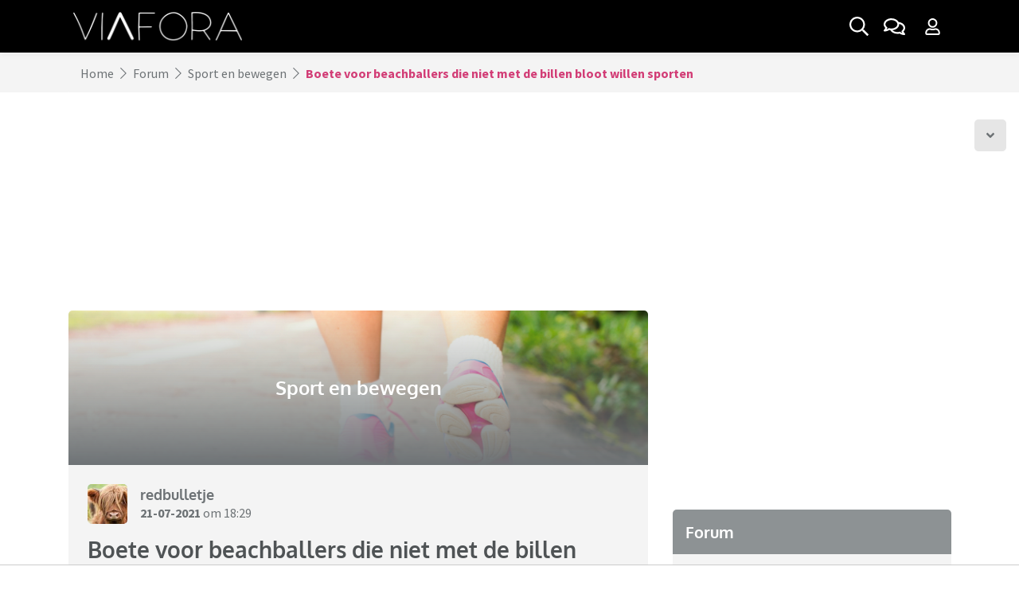

--- FILE ---
content_type: text/html; charset=UTF-8
request_url: https://www.viafora.nl/forum/sport-en-bewegen/boete-voor-beachballers-die-niet-met-de-billen-bloot-willen-sporten
body_size: 15442
content:
<!doctype html>
<html lang="nl">
    <head>
    <meta charset="utf-8">
    <meta name="viewport" content="width=device-width, initial-scale=1, shrink-to-fit=no">
        <link rel="preconnect" href="https://static.ouders.nl">
    <link rel="preload" as="script" href="/cdn-cgi/scripts/7d0fa10a/cloudflare-static/rocket-loader.min.js">
        <link rel="dns-prefetch" href="https://www.google-analytics.com/">
    <link rel="preconnect" href="https://www.googletagmanager.com/">
        <link rel="preconnect" href="https://tags.refinery89.com/">
            <script>
        var user_logged_in = 0;
    </script>
    
        <!-- Global site tag (gtag.js) - Google Analytics -->
    <script>
        window['gtag_enable_tcf_support'] = true;
    </script>
    <script async src="https://www.googletagmanager.com/gtag/js?id=G-DQ442DDF26"></script>
    <script>
      window.dataLayer = window.dataLayer || [];
      function gtag(){dataLayer.push(arguments);}
      gtag('js', new Date());

      gtag('config', 'G-DQ442DDF26');
      gtag('config', 'AW-634168425');
      var user_logged_in_label = (user_logged_in) ? 'Yes' : 'No';
      gtag('event', 'is_logged_in_event', { 'event_label': user_logged_in_label, 'logged_in': user_logged_in, 'dimension1': user_logged_in, 'non_interaction': true });
    </script>
    
        <title>Boete voor beachballers die niet met de billen bloot willen sporten | Viafora</title>
    <meta name="description" content="Nav dit artikel https://www.ad.nl/andere-sporten/noorse-beachhandbalsters-weigeren-bikinibroekje-en-krijgen-fikse-boete~a7543368/ Noorse beachhandbalsters &hellip;">            <link rel="canonical" href="https://www.viafora.nl/forum/sport-en-bewegen/boete-voor-beachballers-die-niet-met-de-billen-bloot-willen-sporten">
          <meta property="og:title" content="Boete voor beachballers die niet met de billen bloot willen sporten | Viafora">
        <meta property="og:description" content="Nav dit artikel https://www.ad.nl/andere-sporten/noorse-beachhandbalsters-weigeren-bikinibroekje-en-krijgen-fikse-boete~a7543368/ Noorse beachhandbalsters &hellip;">
                    <meta name="robots" content="index, follow, max-snippet:-1, max-video-preview:-1, max-image-preview:large">    <script type="application/ld+json">{"@context":"https:\/\/schema.org","@graph":[{"@type":"Organization","@id":"https:\/\/www.viafora.nl\/#organization","name":"Viafora","url":"https:\/\/www.viafora.nl\/","sameAs":[],"logo":{"@type":"ImageObject","@id":"https:\/\/www.viafora.nl\/#logo","inLanguage":"nl-NL","url":"https:\/\/www.viafora.nl\/img\/schema_logo_vf.png","width":891,"height":150,"caption":"Viafora"},"image":{"@id":"https:\/\/www.viafora.nl\/#logo"}},{"@type":"WebSite","@id":"https:\/\/www.viafora.nl\/#website","url":"https:\/\/www.viafora.nl\/","name":"Ouders.nl","description":"Het forum van Viafora is een online community waar iedereen respectvol met elkaar omgaat. Op Viafora is iedereen welkom: jong, oud, man, vrouw, en alles daar tussenin.","publisher":{"@id":"https:\/\/www.viafora.nl\/#organization"},"inLanguage":"nl-NL"},{"@type":"BreadcrumbList","@id":"https:\/\/www.viafora.nl\/forum\/sport-en-bewegen\/boete-voor-beachballers-die-niet-met-de-billen-bloot-willen-sporten\/#breadcrumb","itemListElement":[{"@type":"ListItem","position":1,"item":{"@type":"WebPage","@id":"https:\/\/www.viafora.nl\/forum","url":"https:\/\/www.viafora.nl\/forum","name":"Forum"}},{"@type":"ListItem","position":2,"item":{"@type":"WebPage","@id":"https:\/\/www.viafora.nl\/forum\/sport-en-bewegen","url":"https:\/\/www.viafora.nl\/forum\/sport-en-bewegen","name":"Sport en bewegen"}},{"@type":"ListItem","position":3,"item":{"@type":"WebPage","@id":"https:\/\/www.viafora.nl\/forum\/sport-en-bewegen\/boete-voor-beachballers-die-niet-met-de-billen-bloot-willen-sporten","url":"https:\/\/www.viafora.nl\/forum\/sport-en-bewegen\/boete-voor-beachballers-die-niet-met-de-billen-bloot-willen-sporten","name":"Boete voor beachballers die niet met de billen bloot willen sporten"}}]},{"@type":"WebPage","@id":"https:\/\/www.viafora.nl\/forum\/sport-en-bewegen\/boete-voor-beachballers-die-niet-met-de-billen-bloot-willen-sporten\/#webpage","url":"https:\/\/www.viafora.nl\/forum\/sport-en-bewegen\/boete-voor-beachballers-die-niet-met-de-billen-bloot-willen-sporten","name":"Boete voor beachballers die niet met de billen bloot willen sporten | Viafora","description":"Nav dit artikel\u00a0https:\/\/www.ad.nl\/andere-sporten\/noorse-beachhandbalsters-weigeren-bikinibroekje-en-krijgen-fikse-boete~a7543368\/ Noorse beachhandbalsters &hellip;","isPartOf":"https:\/\/www.viafora.nl\/#website","about":{"@id":"https:\/\/www.viafora.nl\/#organization"},"inLanguage":"nl","potentialAction":[{"@type":"ReadAction","target":"https:\/\/www.viafora.nl\/forum\/sport-en-bewegen\/boete-voor-beachballers-die-niet-met-de-billen-bloot-willen-sporten"}],"breadcrumb":{"@id":"https:\/\/www.viafora.nl\/forum\/sport-en-bewegen\/boete-voor-beachballers-die-niet-met-de-billen-bloot-willen-sporten\/#breadcrumb"}}]}</script>
    <link rel="stylesheet" href="https://static.ouders.nl/assets/dist/min_css/main.min.css?v=1.0.17" media="all">
    <link rel="stylesheet" href="https://static.ouders.nl/assets/style.css?v=1.1.1" media="all">
            <link rel="stylesheet" href="https://static.ouders.nl/assets/via.css?v=1.0.59" media="all">
        <link rel="stylesheet" href="https://static.ouders.nl/assets/node_modules/slick-slider/slick/slick.css" media="all">
    <link rel="stylesheet" href="https://static.ouders.nl/assets/node_modules/slick-slider/slick/slick-theme.css" media="all">
    <link rel="stylesheet" href="https://static.ouders.nl/assets/node_modules/bootstrap-select/dist/css/bootstrap-select.min.css" media="all">
    <link rel="stylesheet" href="https://static.ouders.nl/assets/node_modules/@fancyapps/fancybox/dist/jquery.fancybox.min.css" media="all">
    <link rel="stylesheet" href="https://static.ouders.nl/assets/css/fonts.css" media="all">
        <!--
    <link rel="stylesheet" href="https://fonts.googleapis.com/css2?family=Oxygen:wght@300;400;700&family=Source+Sans+Pro:ital,wght@0,300;0,400;0,600;0,700;1,300;1,400;1,600;1,700&display=swap" media="all"> -->
    <script src="https://static.ouders.nl/assets/node_modules/lazysizes/lazysizes.min.js" async></script>
        <link rel="apple-touch-icon" sizes="180x180" href="/static/viafora/apple-touch-icon.png">
    <link rel="icon" type="image/png" sizes="32x32" href="/static/viafora/favicon-32x32.png">
    <link rel="icon" type="image/png" sizes="16x16" href="/static/viafora/favicon-16x16.png">
    <link rel="manifest" href="/static/viafora/site.webmanifest">
    <link rel="mask-icon" href="/static/viafora/safari-pinned-tab.svg" color="#000000">
    <link rel="shortcut icon" href="/static/viafora/favicon.ico">
    <meta name="msapplication-TileColor" content="#000000">
    <meta name="msapplication-config" content="/static/viafora/browserconfig.xml">
    <meta name="theme-color" content="#ffffff">
                                                <script data-cfasync="false" id="r89s" async src="https://tags.refinery89.com/v2/viaforanl.js?v=0.3"></script>
                        <script async src="/js/vfcmp.js?v=0.3"></script>
            <!-- <script async src="/js/vfcmp2.js?v=0.44"></script> -->
            
            <!-- Strossle SDK -->
            <script>
              window.strossle=window.strossle||function(){(strossle.q=strossle.q||[]).push(arguments)};
              //strossle('c2b3d0ef-dd49-4c62-a7e6-c477b244eaa8', '.strossle-widget');
              //strossle('6a3ef0b9-a5f3-4ce0-92b4-4a0529f158ba', '.strossle-widget-mobile');
            </script>
            <script async src="https://assets.strossle.com/strossle-widget-sdk/1/strossle-widget-sdk.js"></script>
            <!-- End Strossle SDK -->
            
                                    
            <script>
            !function(f,b,e,v,n,t,s)
            {if(f.fbq)return;n=f.fbq=function(){n.callMethod?
            n.callMethod.apply(n,arguments):n.queue.push(arguments)};
            if(!f._fbq)f._fbq=n;n.push=n;n.loaded=!0;n.version='2.0';
            n.queue=[];t=b.createElement(e);t.async=!0;
            t.src=v;s=b.getElementsByTagName(e)[0];
            s.parentNode.insertBefore(t,s)}(window, document,'script',
            'https://connect.facebook.net/en_US/fbevents.js');
            fbq('consent', 'revoke');
            fbq('init', '352572352945779');
            fbq('track', 'PageView');
            </script>
            <script>
                window.addEventListener("consentForFacebookPixel", function onConsentFacebook() {
                    fbq('consent', 'grant');
                });
            </script>
                </head>

<body class=" subsite">
    <!-- Navigation -->
<nav id="navbar" class="navbar fixed-top navbar-expand-lg">
    <div class="container">
                <a class="navbar-brand" href="/">
                        <img src="https://static.ouders.nl/assets/images/vf_logo.png" class="d-none d-lg-block" srcset="https://static.ouders.nl/assets/images/vf_logo.png 1x, https://static.ouders.nl/assets/images/vf_logo-2x.png 2x, https://static.ouders.nl/assets/images/vf_logo-3x.png 3x" alt="Viafora" width="226" height="50">
            <img src="https://static.ouders.nl/assets/images/vf_white_logo.png" class="d-lg-none" srcset="https://static.ouders.nl/assets/images/vf_white_logo.png 1x, https://static.ouders.nl/assets/images/vf_white_logo-2x.png 2x, https://static.ouders.nl/assets/images/vf_white_logo-3x.png 3x" alt="Viafora" width="297" height="50">
            
        </a>
        <div class="d-flex d-lg-none">
            <ul class="navbar-nav navbar-right flex-row">
                                <li class="nav-item d-flex">
                    <a class="nav-link nav-gray-btn mega-search-toggle d-inline-flex align-items-center justify-content-center p-2 ml-1" aria-label="Zoek binnen de website" href="#">
                        <i class="far fa-search"></i>
                    </a>
                </li>
                <li class="nav-item d-flex">
                    <a class="nav-link nav-gray-btn dropdown-toggle d-inline-flex align-items-center justify-content-center p-2 ml-1" aria-label="Ga naar het forum" href="/forum">
                        <i class="far fa-comments"></i>
                                            </a>
                </li>
                <li class="nav-item dropdown d-flex">
                    <a class="nav-link nav-gray-btn dropdown-toggle d-inline-flex align-items-center justify-content-center p-2 ml-1 mr-1" data-toggle="modal" data-target="#login-signup" data-sort="" aria-label="Klap login/registratie menu open">
                        <i class="far fa-user"></i>
                                            </a>
                                    </li>
            </ul>
                    </div>
        <div class="collapse navbar-collapse mt-3 mt-lg-0 d-none d-lg-flex" id="navbarSupportedContent">
            <ul class="navbar-nav mr-auto">
                            </ul>
            <ul class="navbar-nav navbar-right ml-auto">
                <li class="nav-item d-flex">
                    <a class="nav-link nav-gray-btn mega-search-toggle d-inline-flex align-items-center justify-content-center" aria-label="Zoek binnen de website" href="#">

                        <!-- <i class="far fa-search"></i> -->

                        <svg class="svg-inline--fa fa-search fa-w-16" aria-hidden="true" focusable="false" data-prefix="far" data-icon="search" role="img" xmlns="http://www.w3.org/2000/svg" viewBox="0 0 512 512" data-fa-i2svg=""><path fill="currentColor" d="M508.5 468.9L387.1 347.5c-2.3-2.3-5.3-3.5-8.5-3.5h-13.2c31.5-36.5 50.6-84 50.6-136C416 93.1 322.9 0 208 0S0 93.1 0 208s93.1 208 208 208c52 0 99.5-19.1 136-50.6v13.2c0 3.2 1.3 6.2 3.5 8.5l121.4 121.4c4.7 4.7 12.3 4.7 17 0l22.6-22.6c4.7-4.7 4.7-12.3 0-17zM208 368c-88.4 0-160-71.6-160-160S119.6 48 208 48s160 71.6 160 160-71.6 160-160 160z"></path></svg>

                    </a>
                </li>
                <li class="nav-item d-flex">
                    <a class="nav-link nav-gray-btn d-inline-flex align-items-center justify-content-center ml-1 mr-1" aria-label="Ga naar het forum" href="/forum">
                        <!-- <i class="far fa-comments"></i>-->
                        <svg class="svg-inline--fa fa-comments fa-w-18" aria-hidden="true" focusable="false" data-prefix="far" data-icon="comments" role="img" xmlns="http://www.w3.org/2000/svg" viewBox="0 0 576 512" data-fa-i2svg=""><path fill="currentColor" d="M532 386.2c27.5-27.1 44-61.1 44-98.2 0-80-76.5-146.1-176.2-157.9C368.3 72.5 294.3 32 208 32 93.1 32 0 103.6 0 192c0 37 16.5 71 44 98.2-15.3 30.7-37.3 54.5-37.7 54.9-6.3 6.7-8.1 16.5-4.4 25 3.6 8.5 12 14 21.2 14 53.5 0 96.7-20.2 125.2-38.8 9.2 2.1 18.7 3.7 28.4 4.9C208.1 407.6 281.8 448 368 448c20.8 0 40.8-2.4 59.8-6.8C456.3 459.7 499.4 480 553 480c9.2 0 17.5-5.5 21.2-14 3.6-8.5 1.9-18.3-4.4-25-.4-.3-22.5-24.1-37.8-54.8zm-392.8-92.3L122.1 305c-14.1 9.1-28.5 16.3-43.1 21.4 2.7-4.7 5.4-9.7 8-14.8l15.5-31.1L77.7 256C64.2 242.6 48 220.7 48 192c0-60.7 73.3-112 160-112s160 51.3 160 112-73.3 112-160 112c-16.5 0-33-1.9-49-5.6l-19.8-4.5zM498.3 352l-24.7 24.4 15.5 31.1c2.6 5.1 5.3 10.1 8 14.8-14.6-5.1-29-12.3-43.1-21.4l-17.1-11.1-19.9 4.6c-16 3.7-32.5 5.6-49 5.6-54 0-102.2-20.1-131.3-49.7C338 339.5 416 272.9 416 192c0-3.4-.4-6.7-.7-10C479.7 196.5 528 238.8 528 288c0 28.7-16.2 50.6-29.7 64z"></path></svg>
                                            </a>
                </li>
                <li class="nav-item dropdown d-flex">
                    <a class="nav-link nav-gray-btn dropdown-toggle d-inline-flex align-items-center justify-content-center p-2 ml-1 mr-1" data-toggle="modal" data-target="#login-signup" data-sort="" aria-label="Klap login/registratie menu open">
                        <!-- <i class="far fa-user"></i>-->
                        <svg class="svg-inline--fa fa-user fa-w-14" aria-hidden="true" focusable="false" data-prefix="far" data-icon="user" role="img" xmlns="http://www.w3.org/2000/svg" viewBox="0 0 448 512" data-fa-i2svg=""><path fill="currentColor" d="M313.6 304c-28.7 0-42.5 16-89.6 16-47.1 0-60.8-16-89.6-16C60.2 304 0 364.2 0 438.4V464c0 26.5 21.5 48 48 48h352c26.5 0 48-21.5 48-48v-25.6c0-74.2-60.2-134.4-134.4-134.4zM400 464H48v-25.6c0-47.6 38.8-86.4 86.4-86.4 14.6 0 38.3 16 89.6 16 51.7 0 74.9-16 89.6-16 47.6 0 86.4 38.8 86.4 86.4V464zM224 288c79.5 0 144-64.5 144-144S303.5 0 224 0 80 64.5 80 144s64.5 144 144 144zm0-240c52.9 0 96 43.1 96 96s-43.1 96-96 96-96-43.1-96-96 43.1-96 96-96z"></path></svg>
                                            </a>
                                    </li>
            </ul>
        </div>
    </div>
</nav>
<div class="modal fade" id="login-signup" tabindex="-1" aria-labelledby="loginSignupModal" aria-hidden="true">
  <div class="modal-dialog modal-dialog-scrollable modal-xl">
    <div class="modal-content overflow-hidden border-0">
      <div class="modal-body p-0">
        <div class="row no-gutters">
          <div class="col-md-6 col-lg-5">
            <ul class="nav" id="formTabs" role="tablist">
              <li class="nav-item text-center" role="presentation">
                <a class="nav-link font-weight-bold pt-3 pb-3 active" id="nav-login-tab" data-toggle="tab" data-target="#nav-login" data-sort="" role="tab" aria-controls="nav-login" aria-selected="true">Inloggen</a>


                <button type="button" class="close m-0 p-2 d-sm-none" data-dismiss="modal" aria-label="Klap inloggen/account aanmaken dicht">
              <i class="far fa-times"></i>
            </button>

              </li>
              <li class="nav-item text-center" role="presentation">
                <a class="nav-link font-weight-bold pt-3 pb-3" id="nav-signup-tab" data-toggle="tab" data-target="#nav-signup" data-sort="" role="tab" aria-controls="nav-signup" aria-selected="false">Account aanmaken</a>
              </li>
            </ul>
            <div class="tab-content p-4">
              <div class="tab-pane fade show active" id="nav-login" role="tabpanel" aria-labelledby="nav-login-tab">
                <form id="login-form" class="form needs-validation" novalidate>
                  <div class="form-group">
                    <label class="is-required font-weight-bold" for="email-01">Gebruikersnaam of e-mailadres</label>
                    <input type="text" class="form-control border-0 pl-3 pr-3" id="email-01" name="user_name" placeholder="Gebruikersnaam of e-mailadres" required>
                    <div class="invalid-feedback">
                        Vul hier je gebruikersnaam of e-mailadres in.
                    </div>
                  </div>
                  <div class="form-group password" style="position: relative;">
                    <label class="is-required font-weight-bold" for="user_password">Wachtwoord</label>
                        <i onclick="show('user_password')" class="fal fa-eye-slash" style="top: 43px;"></i>
                        <input class="form-control border-0 pl-3 pr-3" type="password" id="user_password" name="user_password" autocomplete="off" required>

                    <div class="invalid-feedback">
                        Vul hier je wachtwoord in.
                    </div>
                  </div>
                  <div class="form-group form-check">
                    <label class="form-check-label">
                      Door in te loggen ga ik akkoord met de <a href="/huisregels" class="font-weight-bold" target="_blank">huisregels</a> van Viafora                    </label>
                  </div>
                  <div class="form-group">
                    <a href="/wachtwoord-vergeten" class="lost-pwd">
                      Ik ben mijn wachtwoord vergeten
                    </a>
                    <a class="pt-3 pb-3 lost-pwd d-block" data-toggle="tab" data-target="#nav-signup" data-sort="" role="tab" aria-controls="nav-signup" aria-selected="false">Heb je nog geen account? Account aanmaken <i class="fa fa-chevron-right"></i></a>

                  </div>
                  <div class="form-group col-sm-12">
                    <button type="submit" class="btn btn-primary font-weight-bold w-100" aria-label="Inloggen">Inloggen</button>
                  </div>
                </form>

              </div>
              <div class="tab-pane fade" id="nav-signup" role="tabpanel" aria-labelledby="nav-signup-tab">
                <form id="signup-form" class="form needs-validation" novalidate>
                  <div class="form-group">
                    <label class="is-required font-weight-bold" for="user_name">Gebruikersnaam</label>
                    <input type="text" class="form-control border-0 pl-3 pr-3" id="user_name" name="user_name" placeholder="Gebruikersnaam" required>
                    <div class="invalid-feedback">
                        Vul hier je gewenste gebruikersnaam in.
                    </div>
                  </div>
                  <div class="form-group">
                    <label class="is-required font-weight-bold" for="user_emailaddress">E-mailadres</label>
                    <input type="email" class="form-control border-0 pl-3 pr-3" id="user_emailaddress" name="user_emailaddress" placeholder="E-mailadres" required>
                    <div class="invalid-feedback">
                        Vul hier je e-mailadres in.
                    </div>
                  </div>
                  <div class="form-group password" style="position: relative;">
                    <label class="is-required font-weight-bold" for="user_registration_password">Wachtwoord</label>
                        <i onclick="show('user_registration_password')" class="fal fa-eye-slash" style="top: 43px;"></i>
                        <input class="form-control border-0 pl-3 pr-3" type="password" id="user_registration_password" name="user_password" autocomplete="off" required>
                    <div class="invalid-feedback">
                        Vul hier je wachtwoord in.
                    </div>
                  </div>
                                    <div class="form-group form-check">
                    <label class="form-check-label">
                      Door registratie ga ik akkoord met de <a href="/huisregels" class="font-weight-bold" target="_blank">huisregels</a> van Viafora                    </label>
                  </div>
                  <div class="form-group">
                    <a class="pt-3 pb-3 lost-pwd d-block" data-toggle="tab" data-target="#nav-login" data-sort="" role="tab" aria-controls="nav-signup" aria-selected="false">Heb je al een account? Inloggen <i class="fa fa-chevron-right"></i></a>

                  </div>
                  <div class="form-group col-sm-12">
                    <button type="submit" class="btn btn-primary font-weight-bold w-100" aria-label="Inloggen">Registreer</button>
                  </div>
                </form>
              </div>
            </div>
          </div>
          <div class="col-md-6 col-lg-7 d-none d-md-block">
            <div class="bg-img">
              <div class="overlay d-flex justify-content-end flex-column p-4">
                <h3 class="title font-weight-bold">
                    Het Viafora forum                </h3>
                <p class="summary">
                  Het forum van Viafora is een online community waar iedereen respectvol met elkaar omgaat. Op Viafora is iedereen welkom: jong, oud, man, vrouw, en alles daar tussenin. Alles kan en mag besproken worden, de fijne én minder fijne verhalen.                </p>
            </div>
            </div>
            <button type="button" class="close m-0 p-2" data-dismiss="modal" aria-label="Klap inloggen/account aanmaken dicht">
              <i class="far fa-times"></i>
            </button>
          </div>
        </div>
      </div>
    </div>
  </div>
</div>

<div class="mega-search" style="opacity: 0;">
    <button type="button" class="close-search border-0" aria-label="Zoekmenu dichtklappen">
        <i class="far fa-times"></i>
    </button>
    <div class="container">
        <div class="row">
            <div class="col-12">
                <div class="search mb-4" role="search">
                    <div class="form-group">
                        <div class="input-group d-flex align-items-center">
                            <input class="form-control border-left-0 border-top-0 border-right-0 pl-3 pr-3 pt-0 pb-0" type="search" placeholder="Zoeken.." aria-label="Zoeken" name="q">
                            <button class="btn p-2" type="button" aria-label="Zoeken binnen de website">
                                <i class="far fa-search"></i>
                            </button>
                        </div>
                    </div>

                                    </div>
            </div>
        </div>
        <div class="row py-3" id="mega-search-results">
            
        </div>

    </div>
</div>
    <nav class="breadcrumb-wrapper" aria-label="breadcrumb">
        <div class="container">
            <ol class="breadcrumb align-items-center m-0 border-0">
                <li class="breadcrumb-item"><a href="/">Home</a></li>
                                <!-- <i class="fal fa-chevron-right ml-2 mr-2"></i> -->

                <svg class="svg-inline--fa fa-chevron-right fa-w-8 ml-2 mr-2" aria-hidden="true" focusable="false" data-prefix="fal" data-icon="chevron-right" role="img" xmlns="http://www.w3.org/2000/svg" viewBox="0 0 256 512" data-fa-i2svg=""><path fill="currentColor" d="M17.525 36.465l-7.071 7.07c-4.686 4.686-4.686 12.284 0 16.971L205.947 256 10.454 451.494c-4.686 4.686-4.686 12.284 0 16.971l7.071 7.07c4.686 4.686 12.284 4.686 16.97 0l211.051-211.05c4.686-4.686 4.686-12.284 0-16.971L34.495 36.465c-4.686-4.687-12.284-4.687-16.97 0z"></path></svg>

                <li class="breadcrumb-item">
                    <a href="/forum">                    Forum                    </a>                </li>
                                <!-- <i class="fal fa-chevron-right ml-2 mr-2"></i> -->

                <svg class="svg-inline--fa fa-chevron-right fa-w-8 ml-2 mr-2" aria-hidden="true" focusable="false" data-prefix="fal" data-icon="chevron-right" role="img" xmlns="http://www.w3.org/2000/svg" viewBox="0 0 256 512" data-fa-i2svg=""><path fill="currentColor" d="M17.525 36.465l-7.071 7.07c-4.686 4.686-4.686 12.284 0 16.971L205.947 256 10.454 451.494c-4.686 4.686-4.686 12.284 0 16.971l7.071 7.07c4.686 4.686 12.284 4.686 16.97 0l211.051-211.05c4.686-4.686 4.686-12.284 0-16.971L34.495 36.465c-4.686-4.687-12.284-4.687-16.97 0z"></path></svg>

                <li class="breadcrumb-item">
                    <a href="/forum/sport-en-bewegen">                    Sport en bewegen                    </a>                </li>
                                <!-- <i class="fal fa-chevron-right ml-2 mr-2"></i> -->

                <svg class="svg-inline--fa fa-chevron-right fa-w-8 ml-2 mr-2" aria-hidden="true" focusable="false" data-prefix="fal" data-icon="chevron-right" role="img" xmlns="http://www.w3.org/2000/svg" viewBox="0 0 256 512" data-fa-i2svg=""><path fill="currentColor" d="M17.525 36.465l-7.071 7.07c-4.686 4.686-4.686 12.284 0 16.971L205.947 256 10.454 451.494c-4.686 4.686-4.686 12.284 0 16.971l7.071 7.07c4.686 4.686 12.284 4.686 16.97 0l211.051-211.05c4.686-4.686 4.686-12.284 0-16.971L34.495 36.465c-4.686-4.687-12.284-4.687-16.97 0z"></path></svg>

                <li class="breadcrumb-item font-weight-bold active" aria-current="page">
                                        Boete voor beachballers die niet met de billen bloot willen sporten                                    </li>
                            </ol>
        </div>
    </nav>
<div id="content">        <div class="mx-auto"><div class="r89-pos r89-desktop-billboard-atf r89-mobile-billboard-top" data-ad-pos-alt="728x90" data-ad-pos-alt-mobile="300x250"></div></div>            
<!-- Go to bottom -->
<a href="#topic-end" class="btn-scroll-down shown" aria-label="Scroll naar onder">
    <i class="fas fa-angle-down"></i>
</a>

<!-- Forum topic with sidebar -->
<div class="forum-topic-with-sidebar pt-3 pb-3 pt-sm-4 pb-sm-4">
    <div class="container-md">
        <div id="main-content" class="row">
            <div class="col-sm-12 col-md-8 forum-topic-container px-0 px-md-3" data-topic-id="466481" data-topic-checksum="29384e">
                <div class="row mx-0 mx-md-n3">
                    <div class="col-sm-12 mb-4 px-0 px-md-3">
                        <div class="forum-header-image-block overflow-hidden">
                            <div class="image d-flex" data-expand="-20">
                                <picture class="img-wrapper lazyload-fixed-ratio overflow-hidden mb-0 d-block d-md-none" style="padding-bottom: calc(300 / 750 * 100%);">
                                    <img class="img lazyload w-100 h-100" width="750" height="300" data-src="https://static.ouders.nl/uploads/forums/2021/7/sport_911861-750x300.jpg" alt="Sport en bewegen" />                                </picture>
                                <picture class="img-wrapper lazyload-fixed-ratio overflow-hidden mb-0 d-none d-md-block" style="padding-bottom: calc(200 / 750 * 100%);">
                                    <img class="img lazyload w-100 h-100" width="750" height="200" data-src="https://static.ouders.nl/uploads/forums/2021/7/sport_911861-750x200.jpg" alt="Sport en bewegen" />                                </picture>
                                <div class="overlay d-flex align-items-center justify-content-center p-4">
                                    <h2 class="title font-weight-bold mb-0">
                                        Sport en bewegen                                    </h2>
                                </div>
                            </div>
                                                    </div>

                                                                        <div class="forum-message-block reaction-wrapper p-3 p-lg-4" data-expand="-20" data-post-id="7156247" data-post-checksum="8490d1">
                            <div class="author-wrapper d-flex align-items-center justify-content-between mb-3">
                                <div class="d-flex align-items-center">
                                    <picture class="author-img img-wrapper overflow-hidden d-inline-block mb-0">
                                        <img class="img lazyload w-100 h-100" width="50" height="50" data-src="https://static.ouders.nl/uploads/users/2021/7/7f65649c4060f303_05665b-50x50.jpg" alt="redbulletje" />                                    </picture>
                                    <div class="author-information ml-3">
                                        <h3 class="title font-weight-bold mb-0">
                                                                                        <a href="/profiel/redbulletje" rel="nofollow">                                            redbulletje                                            </a>                                        </h3>
                                                                                <p class="mb-0">
                                            <span><a href="/forum/sport-en-bewegen/boete-voor-beachballers-die-niet-met-de-billen-bloot-willen-sporten/?post=7156247#7156247" rel="nofollow" class="font-weight-bold">21-07-2021</a> om 18:29</span>
                                        </p>
                                    </div>
                                </div>
                                                            </div>
                            <div class="content">
                                <h1 class="title font-weight-bold">Boete voor beachballers die niet met de billen bloot willen sporten</h1>
                                                                <p>Nav dit artikel <a href="https://www.ad.nl/andere-sporten/noorse-beachhandbalsters-weigeren-bikinibroekje-en-krijgen-fikse-boete~a7543368/" target="_blank" rel="nofollow">https://www.ad.nl/andere-sporten/noorse-beachhandbalsters-weigeren-bikinibroekje-en-krijgen-fikse-boete~a7543368/</a><br /><br />
Noorse beachhandbalsters weigeren bikinibroekje en krijgen fikse boete
</p>

<p>De Noorse handbalsters hebben een fikse boete gekregen nadat zij op het Europees kampioenschap beachhandbal besloten om geen bikinibroekjes te dragen. In de strijd om de derde plek tegen Spanje droegen de handbalsters een korte broek en dat is nu bestraft met een boete van 1500 euro. </p><p>
<br />
<br /></p>                                                                                            </div>
                            <div class="share-and-like-wrapper main-msg d-flex align-items-center flex-column flex-md-row">
                                <span class="share-and-like-title font-weight-bold mb-2 mb-md-0">
                                    Deel dit bericht:
                                </span>
                                <ul class="share-and-like d-flex p-0 ml-2 mb-0">
                                    <li>
                                        <a href="whatsapp://send?text=https%3A%2F%2Fwww.viafora.nl%2Fforum%2Fsport-en-bewegen%2Fboete-voor-beachballers-die-niet-met-de-billen-bloot-willen-sporten" target="_blank" rel="nofollow" class="d-inline-flex align-items-center justify-content-center ml-1" aria-label="Deel dit bericht via WhatsApp" title="Deel dit bericht via WhatsApp">
                                            <i class="fab fa-whatsapp"></i>
                                        </a>
                                    </li>
                                    <li>
                                        <a href="/cdn-cgi/l/email-protection#[base64]" target="_blank" class="d-inline-flex align-items-center justify-content-center ml-1" aria-label="Deel dit bericht via mail" title="Deel dit bericht via mail">
                                            <i class="fas fa-envelope"></i>
                                        </a>
                                    </li>
                                                                    </ul>
                            </div>
                                                        <hr>
                            <nav class="d-flex justify-content-center" aria-label="Pagina navigatie" style="margin-bottom: -10px;">
                                <ul class="pagination mb-0 p-2">
                                    <li class="page-item page-item-prev disabled"><a class="page-link">&laquo;</a></li><li class="page-item active"><a class="page-link" data-page-input-start="0" data-page-input-max="8" data-page-input-current="1" data-page-input-url="/forum/sport-en-bewegen/boete-voor-beachballers-die-niet-met-de-billen-bloot-willen-sporten?page=">1 <i class="fa fa-caret-down"></i></a></li><li class="page-item"><a class="page-link" href="/forum/sport-en-bewegen/boete-voor-beachballers-die-niet-met-de-billen-bloot-willen-sporten?page=1">2</a></li><li class="page-item"><a class="page-link" href="/forum/sport-en-bewegen/boete-voor-beachballers-die-niet-met-de-billen-bloot-willen-sporten?page=2">3</a></li><li class="page-item"><a class="page-link" href="/forum/sport-en-bewegen/boete-voor-beachballers-die-niet-met-de-billen-bloot-willen-sporten?page=3">4</a></li><li class="page-item"><a class="page-link" href="/forum/sport-en-bewegen/boete-voor-beachballers-die-niet-met-de-billen-bloot-willen-sporten?page=4">5</a></li><li class="page-item disabled"><a class="page-link" href="#">..</a></li><li class="page-item"><a class="page-link" href="/forum/sport-en-bewegen/boete-voor-beachballers-die-niet-met-de-billen-bloot-willen-sporten?page=7">8</a></li><li class="page-item page-item-next"><a class="page-link" href="/forum/sport-en-bewegen/boete-voor-beachballers-die-niet-met-de-billen-bloot-willen-sporten?page=1">&raquo;</a></li>                                </ul>
                            </nav>
                                                    </div>

                                            </div>
                                        <div class="col-sm-12 text-center mb-4">
                                                <a href="#reaction-block" class="btn btn-primary font-weight-bold" aria-label="Plaats een reactie">
                            Plaats een reactie
                        </a>
                                                                        <a href="/forum/sport-en-bewegen/boete-voor-beachballers-die-niet-met-de-billen-bloot-willen-sporten?page=7#last" rel="nofollow" class="btn btn-primary font-weight-bold ml-2" aria-label="Naar laatste reactie">
                            Naar laatste reactie
                        </a>
                                                                    </div>

                                                                                                                                                                                                        <div class="col-sm-12 mb-2 px-0 px-md-3">
                            <div class="forum-message-block reaction p-3 pt-lg-4 px-lg-4">
                                                                                <div class="reaction-wrapper pb-2 mb-3 mx-n3 mt-n3 pt-3 mx-lg-n4 px-3 px-lg-4 reaction-is-topicstarter" data-post-id="7156251" data-post-checksum="f771cf">
                                    <div class="author-wrapper d-flex align-items-center justify-content-between mb-3">
                                        <div class="d-flex align-items-center">
                                            <picture class="author-img img-wrapper overflow-hidden d-inline-block mb-0">
                                                <img class="img lazyload w-100 h-100" width="50" height="50" data-src="https://static.ouders.nl/uploads/users/2021/7/7f65649c4060f303_05665b-50x50.jpg" alt="redbulletje" />                                            </picture>
                                            <div class="author-information ml-3">
                                                <h3 class="title font-weight-bold mb-0">
                                                                                                        <a href="/profiel/redbulletje" rel="nofollow">                                                    redbulletje                                                                                                        </a>                                                </h3>
                                                                                                <p class="mb-0">
                                                    <span><a href="/forum/sport-en-bewegen/boete-voor-beachballers-die-niet-met-de-billen-bloot-willen-sporten/?post=7156251#7156251" rel="nofollow" class="font-weight-bold forum-message--anchor">21-07-2021</a> om 18:32</span> <svg class="svg-inline--fa fa-megaphone fa-w-18 fa-sm" title="Topicstarter" aria-labelledby="svg-inline--fa-title-topicstarter-7156251" data-prefix="fal" data-icon="megaphone" role="img" xmlns="http://www.w3.org/2000/svg" viewBox="0 0 576 512" data-fa-i2svg=""><title id="svg-inline--fa-title-topicstarter-7156251">Topicstarter</title><path fill="currentColor" d="M568 32h-16c-4.42 0-8 3.58-8 8v19.33L32 179.8V168c0-4.42-3.58-8-8-8H8c-4.42 0-8 3.58-8 8v176c0 4.42 3.58 8 8 8h16c4.42 0 8-3.58 8-8v-11.8l130.58 30.72c-1.56 6.8-2.58 13.8-2.58 21.07 0 53.02 42.98 96 96 96 45.13 0 82.45-31.3 92.64-73.29L544 452.67V472c0 4.42 3.58 8 8 8h16c4.42 0 8-3.58 8-8V40c0-4.42-3.58-8-8-8zM256 448c-35.29 0-64-28.71-64-64 0-4.75.72-9.31 1.76-13.74l124.13 29.21C310.92 427.27 285.93 448 256 448zM32 299.33v-86.66L544 92.2v327.6L32 299.33z"></path></svg><!--<i class="fal fa-megaphone fa-sm" title="Topicstarter"></i>-->                                                    

                                                </p>
                                            </div>
                                        </div>
                                                                            </div>
                                    <a name="7156251" class="forum-message-anchor"></a>
                                    <a name="2" class="forum-message-anchor"></a>
                                                                        <div class="content">
                                                                                <p>Persoonlijk vind ik het behoorlijk sekstisch dat vrouwen bij veel sporten met de billen bijna bloot moeten sporten. Sportkleding moet geen beperking vormen voor het uitvoeren van de betreffende sport, maar een strak kort broekje (team Noorwegen) vs met de billen onder een bikinibroekje uitpuilend (zie foto Argentijns team) vind ik persoonlijk gepaster. Waarom moeten vrouwen als een soort lustobject gekleed zijn? Idem voor tennis waar vrouwen een rokje aan moeten ipv een korte broek. </p>                                    </div>
                                                                                                        </div>
                                                
                                                                                <div class="reaction-wrapper pb-2 mb-3" data-post-id="7156252" data-post-checksum="1d9d5f">
                                    <div class="author-wrapper d-flex align-items-center justify-content-between mb-3">
                                        <div class="d-flex align-items-center">
                                            <picture class="author-img img-wrapper overflow-hidden d-inline-block mb-0">
                                                <img class="img lazyload w-100 h-100" width="50" height="50" data-src="https://static.ouders.nl/uploads/users/2021/7/b5be73535b29ba26_541ded-50x50.jpg" alt="Dinah" />                                            </picture>
                                            <div class="author-information ml-3">
                                                <h3 class="title font-weight-bold mb-0">
                                                                                                        <a href="/profiel/Dinah" rel="nofollow">                                                    Dinah                                                                                                        </a>                                                </h3>
                                                                                                <p class="mb-0">
                                                    <span><a href="/forum/sport-en-bewegen/boete-voor-beachballers-die-niet-met-de-billen-bloot-willen-sporten/?post=7156252#7156252" rel="nofollow" class="font-weight-bold forum-message--anchor">21-07-2021</a> om 18:33</span>                                                    

                                                </p>
                                            </div>
                                        </div>
                                                                            </div>
                                    <a name="7156252" class="forum-message-anchor"></a>
                                    <a name="3" class="forum-message-anchor"></a>
                                                                        <div class="content">
                                                                                <p><a href="https://www.ad.nl/andere-sporten/nederlandse-beachhandbalcoach-snapt-niets-van-bikinibroekjesgate-moeten-ze-ervoor-kiezen-niet-mee-te-doen~af11b58b/" target="_blank" rel="nofollow">https://www.ad.nl/andere-sporten/nederlandse-beachhandbalcoach-snapt-niets-van-bikinibroekjesgate-moeten-ze-ervoor-kiezen-niet-mee-te-doen~af11b58b/</a><br />
<br />
De Nederlandse bondscoach roept: regels zijn regels. <br />
<br />
Ik heb me er niet goed genoeg in verdiept, maar zit er ook een sportief element achter die kledingvoorschriften? </p>                                    </div>
                                                                                                        </div>
                                                
                                                                                <div class="reaction-wrapper mx-n3 mt-n3 pt-3 mx-lg-n4 px-3 px-lg-4 reaction-is-topicstarter" data-post-id="7156255" data-post-checksum="8f0887">
                                    <div class="author-wrapper d-flex align-items-center justify-content-between mb-3">
                                        <div class="d-flex align-items-center">
                                            <picture class="author-img img-wrapper overflow-hidden d-inline-block mb-0">
                                                <img class="img lazyload w-100 h-100" width="50" height="50" data-src="https://static.ouders.nl/uploads/users/2021/7/7f65649c4060f303_05665b-50x50.jpg" alt="redbulletje" />                                            </picture>
                                            <div class="author-information ml-3">
                                                <h3 class="title font-weight-bold mb-0">
                                                                                                        <a href="/profiel/redbulletje" rel="nofollow">                                                    redbulletje                                                                                                        </a>                                                </h3>
                                                                                                <p class="mb-0">
                                                    <span><a href="/forum/sport-en-bewegen/boete-voor-beachballers-die-niet-met-de-billen-bloot-willen-sporten/?post=7156255#7156255" rel="nofollow" class="font-weight-bold forum-message--anchor">21-07-2021</a> om 18:34</span> <svg class="svg-inline--fa fa-megaphone fa-w-18 fa-sm" title="Topicstarter" aria-labelledby="svg-inline--fa-title-topicstarter-7156255" data-prefix="fal" data-icon="megaphone" role="img" xmlns="http://www.w3.org/2000/svg" viewBox="0 0 576 512" data-fa-i2svg=""><title id="svg-inline--fa-title-topicstarter-7156255">Topicstarter</title><path fill="currentColor" d="M568 32h-16c-4.42 0-8 3.58-8 8v19.33L32 179.8V168c0-4.42-3.58-8-8-8H8c-4.42 0-8 3.58-8 8v176c0 4.42 3.58 8 8 8h16c4.42 0 8-3.58 8-8v-11.8l130.58 30.72c-1.56 6.8-2.58 13.8-2.58 21.07 0 53.02 42.98 96 96 96 45.13 0 82.45-31.3 92.64-73.29L544 452.67V472c0 4.42 3.58 8 8 8h16c4.42 0 8-3.58 8-8V40c0-4.42-3.58-8-8-8zM256 448c-35.29 0-64-28.71-64-64 0-4.75.72-9.31 1.76-13.74l124.13 29.21C310.92 427.27 285.93 448 256 448zM32 299.33v-86.66L544 92.2v327.6L32 299.33z"></path></svg><!--<i class="fal fa-megaphone fa-sm" title="Topicstarter"></i>-->                                                    

                                                </p>
                                            </div>
                                        </div>
                                                                            </div>
                                    <a name="7156255" class="forum-message-anchor"></a>
                                    <a name="4" class="forum-message-anchor"></a>
                                                                        <div class="content">
                                                                                <p>Kan ik me niet voorstellen. De mannen sporten toch ook niet in een string? </p>                                    </div>
                                                                                                        </div>
                                                                                    </div>
                            </div>
                                                                                    <div class="col-sm-12 mb-2 px-0 px-md-3">
                            <div class="mx-auto container"><div class="r89-pos r89-video-oustream" data-ad-pos-alt="300x250,500x500" data-ad-pos-alt-mobile="300x250,500x500"></div></div>                            </div>
                                                                                                                                    
                                                                        <div class="col-sm-12 mb-2 px-0 px-md-3">
                            <div class="forum-message-block reaction p-3 pt-lg-4 px-lg-4">
                                                                                <div class="reaction-wrapper pb-2 mb-3" data-post-id="7156257" data-post-checksum="2328fa">
                                    <div class="author-wrapper d-flex align-items-center justify-content-between mb-3">
                                        <div class="d-flex align-items-center">
                                            <picture class="author-img img-wrapper overflow-hidden d-inline-block mb-0">
                                                <img class="img lazyload w-100 h-100" width="50" height="50" data-src="https://static.ouders.nl/uploads/identicons/c2f7631d96e98d1f58fb3904f129c9f0-50x50.jpg" alt="Brienne" />                                            </picture>
                                            <div class="author-information ml-3">
                                                <h3 class="title font-weight-bold mb-0">
                                                                                                        <a href="/profiel/Brienne" rel="nofollow">                                                    Brienne                                                                                                        </a>                                                </h3>
                                                                                                <p class="mb-0">
                                                    <span><a href="/forum/sport-en-bewegen/boete-voor-beachballers-die-niet-met-de-billen-bloot-willen-sporten/?post=7156257#7156257" rel="nofollow" class="font-weight-bold forum-message--anchor">21-07-2021</a> om 18:36</span>                                                    

                                                </p>
                                            </div>
                                        </div>
                                                                            </div>
                                    <a name="7156257" class="forum-message-anchor"></a>
                                    <a name="5" class="forum-message-anchor"></a>
                                                                        <div class="content">
                                                                                <p>Dan maar een boete, zou ik zeggen. <br />
Tis toch niet meer van deze tijd die idiote kleine broekjes, ook die pakjes met turnen, zo ongemakkelijk voor die vrouwen. Ze zitten er constant aan te trekken en plukken. Je moet toch kunnen dragen wat jij wilt en waar jij je goed en veilig bij voelt. </p>                                    </div>
                                                                                                        </div>
                                                
                                                                                <div class="reaction-wrapper pb-2 mb-3 mx-n3 mt-n3 pt-3 mx-lg-n4 px-3 px-lg-4 reaction-is-topicstarter" data-post-id="7156262" data-post-checksum="7f3600">
                                    <div class="author-wrapper d-flex align-items-center justify-content-between mb-3">
                                        <div class="d-flex align-items-center">
                                            <picture class="author-img img-wrapper overflow-hidden d-inline-block mb-0">
                                                <img class="img lazyload w-100 h-100" width="50" height="50" data-src="https://static.ouders.nl/uploads/users/2021/7/7f65649c4060f303_05665b-50x50.jpg" alt="redbulletje" />                                            </picture>
                                            <div class="author-information ml-3">
                                                <h3 class="title font-weight-bold mb-0">
                                                                                                        <a href="/profiel/redbulletje" rel="nofollow">                                                    redbulletje                                                                                                        </a>                                                </h3>
                                                                                                <p class="mb-0">
                                                    <span><a href="/forum/sport-en-bewegen/boete-voor-beachballers-die-niet-met-de-billen-bloot-willen-sporten/?post=7156262#7156262" rel="nofollow" class="font-weight-bold forum-message--anchor">21-07-2021</a> om 18:38</span> <svg class="svg-inline--fa fa-megaphone fa-w-18 fa-sm" title="Topicstarter" aria-labelledby="svg-inline--fa-title-topicstarter-7156262" data-prefix="fal" data-icon="megaphone" role="img" xmlns="http://www.w3.org/2000/svg" viewBox="0 0 576 512" data-fa-i2svg=""><title id="svg-inline--fa-title-topicstarter-7156262">Topicstarter</title><path fill="currentColor" d="M568 32h-16c-4.42 0-8 3.58-8 8v19.33L32 179.8V168c0-4.42-3.58-8-8-8H8c-4.42 0-8 3.58-8 8v176c0 4.42 3.58 8 8 8h16c4.42 0 8-3.58 8-8v-11.8l130.58 30.72c-1.56 6.8-2.58 13.8-2.58 21.07 0 53.02 42.98 96 96 96 45.13 0 82.45-31.3 92.64-73.29L544 452.67V472c0 4.42 3.58 8 8 8h16c4.42 0 8-3.58 8-8V40c0-4.42-3.58-8-8-8zM256 448c-35.29 0-64-28.71-64-64 0-4.75.72-9.31 1.76-13.74l124.13 29.21C310.92 427.27 285.93 448 256 448zM32 299.33v-86.66L544 92.2v327.6L32 299.33z"></path></svg><!--<i class="fal fa-megaphone fa-sm" title="Topicstarter"></i>-->                                                    

                                                </p>
                                            </div>
                                        </div>
                                                                            </div>
                                    <a name="7156262" class="forum-message-anchor"></a>
                                    <a name="6" class="forum-message-anchor"></a>
                                                                        <div class="content">
                                                                                <p>Die turnpakjes vind ik idd ook niet fraai. Daar is vast wel wat voor te ontwerpen wat comfortabeler zit zonder dat het de bewegingen belemmert. </p>                                    </div>
                                                                                                        </div>
                                                
                                                                                <div class="reaction-wrapper pb-2 mb-3" data-post-id="7156271" data-post-checksum="514c01">
                                    <div class="author-wrapper d-flex align-items-center justify-content-between mb-3">
                                        <div class="d-flex align-items-center">
                                            <picture class="author-img img-wrapper overflow-hidden d-inline-block mb-0">
                                                <img class="img lazyload w-100 h-100" width="50" height="50" data-src="https://static.ouders.nl/uploads/users/2021/7/fe1ac2f270eaa81d_61b82a-50x50.jpg" alt="Promethium" />                                            </picture>
                                            <div class="author-information ml-3">
                                                <h3 class="title font-weight-bold mb-0">
                                                                                                        <a href="/profiel/Promethium" rel="nofollow">                                                    Promethium                                                                                                        </a>                                                </h3>
                                                                                                <p class="mb-0">
                                                    <span><a href="/forum/sport-en-bewegen/boete-voor-beachballers-die-niet-met-de-billen-bloot-willen-sporten/?post=7156271#7156271" rel="nofollow" class="font-weight-bold forum-message--anchor">21-07-2021</a> om 18:41</span>                                                    

                                                </p>
                                            </div>
                                        </div>
                                                                            </div>
                                    <a name="7156271" class="forum-message-anchor"></a>
                                    <a name="7" class="forum-message-anchor"></a>
                                                                        <div class="content">
                                                                                <p>Heel bizar! Is de outfit die op de foto staat bovenaan het artikel de outfit die hen een boete van €1500 oplevert? Dat is nog steeds weinig verhullende kleding.</p>                                    </div>
                                                                                                        </div>
                                                
                                                                                <div class="reaction-wrapper pb-2 mb-3" data-post-id="7156282" data-post-checksum="705275">
                                    <div class="author-wrapper d-flex align-items-center justify-content-between mb-3">
                                        <div class="d-flex align-items-center">
                                            <picture class="author-img img-wrapper overflow-hidden d-inline-block mb-0">
                                                <img class="img lazyload w-100 h-100" width="50" height="50" data-src="https://static.ouders.nl/uploads/users/2021/7/1b2f98881c3c2584_8a1711-50x50.jpg" alt="Malibu2" />                                            </picture>
                                            <div class="author-information ml-3">
                                                <h3 class="title font-weight-bold mb-0">
                                                                                                        <a href="/profiel/Malibu2" rel="nofollow">                                                    Malibu2                                                                                                        </a>                                                </h3>
                                                                                                <p class="mb-0">
                                                    <span><a href="/forum/sport-en-bewegen/boete-voor-beachballers-die-niet-met-de-billen-bloot-willen-sporten/?post=7156282#7156282" rel="nofollow" class="font-weight-bold forum-message--anchor">21-07-2021</a> om 18:44</span>                                                    

                                                </p>
                                            </div>
                                        </div>
                                                                            </div>
                                    <a name="7156282" class="forum-message-anchor"></a>
                                    <a name="8" class="forum-message-anchor"></a>
                                                                        <div class="content">
                                                                                <p>Ik snap hen wel, maar vraag me af of ze al via de officiële weg een verzoek tot aanpassing van de kledingreglementen hadden gedaan. </p>                                    </div>
                                                                                                        </div>
                                                
                                                                                <div class="reaction-wrapper mx-n3 mt-n3 pt-3 mx-lg-n4 px-3 px-lg-4 reaction-is-topicstarter" data-post-id="7156283" data-post-checksum="e0df04">
                                    <div class="author-wrapper d-flex align-items-center justify-content-between mb-3">
                                        <div class="d-flex align-items-center">
                                            <picture class="author-img img-wrapper overflow-hidden d-inline-block mb-0">
                                                <img class="img lazyload w-100 h-100" width="50" height="50" data-src="https://static.ouders.nl/uploads/users/2021/7/7f65649c4060f303_05665b-50x50.jpg" alt="redbulletje" />                                            </picture>
                                            <div class="author-information ml-3">
                                                <h3 class="title font-weight-bold mb-0">
                                                                                                        <a href="/profiel/redbulletje" rel="nofollow">                                                    redbulletje                                                                                                        </a>                                                </h3>
                                                                                                <p class="mb-0">
                                                    <span><a href="/forum/sport-en-bewegen/boete-voor-beachballers-die-niet-met-de-billen-bloot-willen-sporten/?post=7156283#7156283" rel="nofollow" class="font-weight-bold forum-message--anchor">21-07-2021</a> om 18:44</span> <svg class="svg-inline--fa fa-megaphone fa-w-18 fa-sm" title="Topicstarter" aria-labelledby="svg-inline--fa-title-topicstarter-7156283" data-prefix="fal" data-icon="megaphone" role="img" xmlns="http://www.w3.org/2000/svg" viewBox="0 0 576 512" data-fa-i2svg=""><title id="svg-inline--fa-title-topicstarter-7156283">Topicstarter</title><path fill="currentColor" d="M568 32h-16c-4.42 0-8 3.58-8 8v19.33L32 179.8V168c0-4.42-3.58-8-8-8H8c-4.42 0-8 3.58-8 8v176c0 4.42 3.58 8 8 8h16c4.42 0 8-3.58 8-8v-11.8l130.58 30.72c-1.56 6.8-2.58 13.8-2.58 21.07 0 53.02 42.98 96 96 96 45.13 0 82.45-31.3 92.64-73.29L544 452.67V472c0 4.42 3.58 8 8 8h16c4.42 0 8-3.58 8-8V40c0-4.42-3.58-8-8-8zM256 448c-35.29 0-64-28.71-64-64 0-4.75.72-9.31 1.76-13.74l124.13 29.21C310.92 427.27 285.93 448 256 448zM32 299.33v-86.66L544 92.2v327.6L32 299.33z"></path></svg><!--<i class="fal fa-megaphone fa-sm" title="Topicstarter"></i>-->                                                    

                                                </p>
                                            </div>
                                        </div>
                                                                            </div>
                                    <a name="7156283" class="forum-message-anchor"></a>
                                    <a name="9" class="forum-message-anchor"></a>
                                                                        <div class="content">
                                                                                <p>Deze outfit leverde de boete op: <br />
</p>

<p><img src="https://pbs.twimg.com/media/E6rD-ubXEAgMaQB?format=png&amp;name=900x900" alt="E6rD-ubXEAgMaQB?format=png&amp;name=900x900" /></p>                                    </div>
                                                                                                        </div>
                                                                                    </div>
                            </div>
                                                                                    <div class="col-sm-12 mb-2 px-0 px-md-3">
                            <div class="mx-auto container"><div class="strossle-widget-mobile d-block d-md-none px-2"></div></div>                            </div>
                                                                                                                                    
                                                                        <div class="col-sm-12 mb-2 px-0 px-md-3">
                            <div class="forum-message-block reaction p-3 pt-lg-4 px-lg-4">
                                                                                <div class="reaction-wrapper pb-2 mb-3" data-post-id="7156286" data-post-checksum="2c3639">
                                    <div class="author-wrapper d-flex align-items-center justify-content-between mb-3">
                                        <div class="d-flex align-items-center">
                                            <picture class="author-img img-wrapper overflow-hidden d-inline-block mb-0">
                                                <img class="img lazyload w-100 h-100" width="50" height="50" data-src="https://static.ouders.nl/uploads/users/2021/6/1ae44189ba6ba643_a8b645-50x50.jpg" alt="Sun.lover" />                                            </picture>
                                            <div class="author-information ml-3">
                                                <h3 class="title font-weight-bold mb-0">
                                                                                                        <a href="/profiel/Sun.lover" rel="nofollow">                                                    Sun.lover                                                                                                        </a>                                                </h3>
                                                                                                <p class="mb-0">
                                                    <span><a href="/forum/sport-en-bewegen/boete-voor-beachballers-die-niet-met-de-billen-bloot-willen-sporten/?post=7156286#7156286" rel="nofollow" class="font-weight-bold forum-message--anchor">21-07-2021</a> om 18:45</span>                                                    

                                                </p>
                                            </div>
                                        </div>
                                                                            </div>
                                    <a name="7156286" class="forum-message-anchor"></a>
                                    <a name="10" class="forum-message-anchor"></a>
                                                                        <div class="content">
                                                                                <blockquote><a href="#7156255" class="forum-post-quote-anchor font-weight-bold">redbulletje schreef op 21-07-2021 om 18:34:</a><br />
<p>Kan ik me niet voorstellen. De mannen sporten toch ook niet in een string? </p>
<p>Nee</p><p><img src="https://imgr.rgcdn.nl/75588d04e31944419f955c256d67a1db/opener/Beach-handball-bij-Nederland-Onder-17-in-2020-Foto-Orange-Pictures-Perry-van-de-Leuvert.jpg?v=I99n7NlzvTULX9lW3HYuDg2" alt="Beach-handball-bij-Nederland-Onder-17-in-2020-Foto-Orange-Pictures-Perry-van-de-Leuvert.jpg?v=I99n7NlzvTULX9lW3HYuDg2" /></p>
<p><br />
</p></blockquote>                                    </div>
                                                                                                        </div>
                                                
                                                                                <div class="reaction-wrapper pb-2 mb-3" data-post-id="7156288" data-post-checksum="b9c385">
                                    <div class="author-wrapper d-flex align-items-center justify-content-between mb-3">
                                        <div class="d-flex align-items-center">
                                            <picture class="author-img img-wrapper overflow-hidden d-inline-block mb-0">
                                                <img class="img lazyload w-100 h-100" width="50" height="50" data-src="https://static.ouders.nl/uploads/identicons/b2c76d76c30e4860fdc9c1f9be275c5c-50x50.jpg" alt="ShowyHummingbird30" />                                            </picture>
                                            <div class="author-information ml-3">
                                                <h3 class="title font-weight-bold mb-0">
                                                                                                        ShowyHummingbird30                                                                                                    </h3>
                                                                                                <p class="mb-0">
                                                    <span><a href="/forum/sport-en-bewegen/boete-voor-beachballers-die-niet-met-de-billen-bloot-willen-sporten/?post=7156288#7156288" rel="nofollow" class="font-weight-bold forum-message--anchor">21-07-2021</a> om 18:46</span>                                                    

                                                </p>
                                            </div>
                                        </div>
                                                                            </div>
                                    <a name="7156288" class="forum-message-anchor"></a>
                                    <a name="11" class="forum-message-anchor"></a>
                                                                        <div class="content">
                                                                                <blockquote><a href="#7156271" class="forum-post-quote-anchor font-weight-bold">Promethium schreef op 21-07-2021 om 18:41:</a><br />
<p>Heel bizar! Is de outfit die op de foto staat bovenaan het artikel de outfit die hen een boete van €1500 oplevert? Dat is nog steeds weinig verhullende kleding.</p></blockquote>
<p>Ja. Want volgens de bond geen bikinibroekje. Ik stel voor dat we deze zomer massaal in wielrenbroekje op het strand gaan liggen. <img src="/img/smilies/icon_mrgreen.gif" class="smilie"></p>                                    </div>
                                                                                                        </div>
                                                
                                                                                <div class="reaction-wrapper" data-post-id="7156295" data-post-checksum="25850b">
                                    <div class="author-wrapper d-flex align-items-center justify-content-between mb-3">
                                        <div class="d-flex align-items-center">
                                            <picture class="author-img img-wrapper overflow-hidden d-inline-block mb-0">
                                                <img class="img lazyload w-100 h-100" width="50" height="50" data-src="https://static.ouders.nl/uploads/identicons/b2c76d76c30e4860fdc9c1f9be275c5c-50x50.jpg" alt="ShowyHummingbird30" />                                            </picture>
                                            <div class="author-information ml-3">
                                                <h3 class="title font-weight-bold mb-0">
                                                                                                        ShowyHummingbird30                                                                                                    </h3>
                                                                                                <p class="mb-0">
                                                    <span><a href="/forum/sport-en-bewegen/boete-voor-beachballers-die-niet-met-de-billen-bloot-willen-sporten/?post=7156295#7156295" rel="nofollow" class="font-weight-bold forum-message--anchor">21-07-2021</a> om 18:47</span>                                                    

                                                </p>
                                            </div>
                                        </div>
                                                                            </div>
                                    <a name="7156295" class="forum-message-anchor"></a>
                                    <a name="12" class="forum-message-anchor"></a>
                                                                        <div class="content">
                                                                                <blockquote><a href="#7156286" class="forum-post-quote-anchor font-weight-bold">Sun.lover schreef op 21-07-2021 om 18:45:</a><br />
<p>[..]</p></blockquote>
<p>Die hebben zelfs een los shirt aan... Waarom eigenlijk? Als de eis strandkleding is: de meeste mannen dragen daar geen shirt. Waarom dan wel tijdens het sporten?</p>                                    </div>
                                                                                                        </div>
                                                                                    </div>
                            </div>
                                                                                    <div class="col-sm-12 mb-2 px-0 px-md-3">
                            <div class="mx-auto container"><div class="r89-pos r89-desktop-InContent r89-mobile-rectangle-infinite" data-ad-pos-alt="300x250,500x500" data-ad-pos-alt-mobile="300x250,500x500"></div></div>                            </div>
                                                                                                                                    
                                                                        <div class="col-sm-12 mb-2 px-0 px-md-3">
                            <div class="forum-message-block reaction p-3 pt-lg-4 px-lg-4">
                                                                                <div class="reaction-wrapper pb-2 mb-3 mx-n3 mt-n3 pt-3 mx-lg-n4 px-3 px-lg-4 reaction-is-topicstarter" data-post-id="7156300" data-post-checksum="443d21">
                                    <div class="author-wrapper d-flex align-items-center justify-content-between mb-3">
                                        <div class="d-flex align-items-center">
                                            <picture class="author-img img-wrapper overflow-hidden d-inline-block mb-0">
                                                <img class="img lazyload w-100 h-100" width="50" height="50" data-src="https://static.ouders.nl/uploads/users/2021/7/7f65649c4060f303_05665b-50x50.jpg" alt="redbulletje" />                                            </picture>
                                            <div class="author-information ml-3">
                                                <h3 class="title font-weight-bold mb-0">
                                                                                                        <a href="/profiel/redbulletje" rel="nofollow">                                                    redbulletje                                                                                                        </a>                                                </h3>
                                                                                                <p class="mb-0">
                                                    <span><a href="/forum/sport-en-bewegen/boete-voor-beachballers-die-niet-met-de-billen-bloot-willen-sporten/?post=7156300#7156300" rel="nofollow" class="font-weight-bold forum-message--anchor">21-07-2021</a> om 18:49</span> <svg class="svg-inline--fa fa-megaphone fa-w-18 fa-sm" title="Topicstarter" aria-labelledby="svg-inline--fa-title-topicstarter-7156300" data-prefix="fal" data-icon="megaphone" role="img" xmlns="http://www.w3.org/2000/svg" viewBox="0 0 576 512" data-fa-i2svg=""><title id="svg-inline--fa-title-topicstarter-7156300">Topicstarter</title><path fill="currentColor" d="M568 32h-16c-4.42 0-8 3.58-8 8v19.33L32 179.8V168c0-4.42-3.58-8-8-8H8c-4.42 0-8 3.58-8 8v176c0 4.42 3.58 8 8 8h16c4.42 0 8-3.58 8-8v-11.8l130.58 30.72c-1.56 6.8-2.58 13.8-2.58 21.07 0 53.02 42.98 96 96 96 45.13 0 82.45-31.3 92.64-73.29L544 452.67V472c0 4.42 3.58 8 8 8h16c4.42 0 8-3.58 8-8V40c0-4.42-3.58-8-8-8zM256 448c-35.29 0-64-28.71-64-64 0-4.75.72-9.31 1.76-13.74l124.13 29.21C310.92 427.27 285.93 448 256 448zM32 299.33v-86.66L544 92.2v327.6L32 299.33z"></path></svg><!--<i class="fal fa-megaphone fa-sm" title="Topicstarter"></i>-->                                                    

                                                </p>
                                            </div>
                                        </div>
                                                                            </div>
                                    <a name="7156300" class="forum-message-anchor"></a>
                                    <a name="13" class="forum-message-anchor"></a>
                                                                        <div class="content">
                                                                                <p>Ik vind strakke broekjes wel begrijpelijk vanwege die snoekduiken dan dat je anders in andermans kleding vast kan blijven hangen, maar dan snap ik dus de outfit van die mannen niet: want losse broekjes en zelfs t-shirts, terwijl beachsport toch in de blote bast kan. </p>                                    </div>
                                                                                                        </div>
                                                
                                                                                <div class="reaction-wrapper pb-2 mb-3" data-post-id="7156306" data-post-checksum="3bbe76">
                                    <div class="author-wrapper d-flex align-items-center justify-content-between mb-3">
                                        <div class="d-flex align-items-center">
                                            <picture class="author-img img-wrapper overflow-hidden d-inline-block mb-0">
                                                <img class="img lazyload w-100 h-100" width="50" height="50" data-src="https://static.ouders.nl/uploads/users/2021/7/8fa6b915cf381f6e_a3a3db-50x50.jpg" alt="Julali" />                                            </picture>
                                            <div class="author-information ml-3">
                                                <h3 class="title font-weight-bold mb-0">
                                                                                                        <a href="/profiel/Julali" rel="nofollow">                                                    Julali                                                                                                        </a>                                                </h3>
                                                                                                <p class="mb-0">
                                                    <span><a href="/forum/sport-en-bewegen/boete-voor-beachballers-die-niet-met-de-billen-bloot-willen-sporten/?post=7156306#7156306" rel="nofollow" class="font-weight-bold forum-message--anchor">21-07-2021</a> om 18:52</span>                                                    

                                                </p>
                                            </div>
                                        </div>
                                                                            </div>
                                    <a name="7156306" class="forum-message-anchor"></a>
                                    <a name="14" class="forum-message-anchor"></a>
                                                                        <div class="content">
                                                                                <p>Te zot voor woorden. Ik geef ze groot gelijk, zo'n string zit totaal niet lekker bij het sporten en je voelt je gigantisch bekeken door al die mannetjes die zich aan je staan te verlekkeren, terwijl jij serieus met je sport bezig bent. <br />
<br />
Ik begrijp niet dat dit nog kan in deze tijd, dat zoiets wordt opgedrongen, door ongetwijfeld een man, of een aantal mannen die denken dat kijken naar sportende vrouwen alleen maar interessant kan zijn wanneer je hen seksualiseert en objectiever. <br />
<br />
Ik word er echt onpasselijk van. </p>                                    </div>
                                                                                                        </div>
                                                
                                                                                <div class="reaction-wrapper pb-2 mb-3" data-post-id="7156307" data-post-checksum="3de631">
                                    <div class="author-wrapper d-flex align-items-center justify-content-between mb-3">
                                        <div class="d-flex align-items-center">
                                            <picture class="author-img img-wrapper overflow-hidden d-inline-block mb-0">
                                                <img class="img lazyload w-100 h-100" width="50" height="50" data-src="https://static.ouders.nl/uploads/users/2021/7/fe1ac2f270eaa81d_61b82a-50x50.jpg" alt="Promethium" />                                            </picture>
                                            <div class="author-information ml-3">
                                                <h3 class="title font-weight-bold mb-0">
                                                                                                        <a href="/profiel/Promethium" rel="nofollow">                                                    Promethium                                                                                                        </a>                                                </h3>
                                                                                                <p class="mb-0">
                                                    <span><a href="/forum/sport-en-bewegen/boete-voor-beachballers-die-niet-met-de-billen-bloot-willen-sporten/?post=7156307#7156307" rel="nofollow" class="font-weight-bold forum-message--anchor">21-07-2021</a> om 18:53</span>                                                    

                                                </p>
                                            </div>
                                        </div>
                                                                            </div>
                                    <a name="7156307" class="forum-message-anchor"></a>
                                    <a name="15" class="forum-message-anchor"></a>
                                                                        <div class="content">
                                                                                <p>Strandkleding voor beachvolleybal snap ik wel (maar lijkte me niet noodzakelijk), maar dan is het vreemd dat het voor mannen en vrouwen niet gelijk is. Het lijkt mij logisch dat teams gewoon zelf kiezen wat ze fijn vinden, als het per team maar uniform is.</p>                                    </div>
                                                                                                        </div>
                                                
                                                                                <div class="reaction-wrapper pb-2 mb-3" data-post-id="7156311" data-post-checksum="abd6de">
                                    <div class="author-wrapper d-flex align-items-center justify-content-between mb-3">
                                        <div class="d-flex align-items-center">
                                            <picture class="author-img img-wrapper overflow-hidden d-inline-block mb-0">
                                                <img class="img lazyload w-100 h-100" width="50" height="50" data-src="https://static.ouders.nl/uploads/users/2021/6/168c3cf4ec87b748_5d336b-50x50.jpg" alt="Plane" />                                            </picture>
                                            <div class="author-information ml-3">
                                                <h3 class="title font-weight-bold mb-0">
                                                                                                        <a href="/profiel/Plane" rel="nofollow">                                                    Plane                                                                                                        </a>                                                </h3>
                                                                                                <p class="mb-0">
                                                    <span><a href="/forum/sport-en-bewegen/boete-voor-beachballers-die-niet-met-de-billen-bloot-willen-sporten/?post=7156311#7156311" rel="nofollow" class="font-weight-bold forum-message--anchor">21-07-2021</a> om 18:54</span>                                                    

                                                </p>
                                            </div>
                                        </div>
                                                                            </div>
                                    <a name="7156311" class="forum-message-anchor"></a>
                                    <a name="16" class="forum-message-anchor"></a>
                                                                        <div class="content">
                                                                                <p>die regels zijn vast door mannen opgesteld?</p>                                    </div>
                                                                                                        </div>
                                                
                                                                    
                                                                    <nav class="d-flex justify-content-center" aria-label="Pagina navigatie">
                                <ul class="pagination mb-0">
                                    <li class="page-item page-item-prev disabled"><a class="page-link">&laquo;</a></li><li class="page-item active"><a class="page-link" data-page-input-start="0" data-page-input-max="8" data-page-input-current="1" data-page-input-url="/forum/sport-en-bewegen/boete-voor-beachballers-die-niet-met-de-billen-bloot-willen-sporten?page=">1 <i class="fa fa-caret-down"></i></a></li><li class="page-item"><a class="page-link" href="/forum/sport-en-bewegen/boete-voor-beachballers-die-niet-met-de-billen-bloot-willen-sporten?page=1">2</a></li><li class="page-item"><a class="page-link" href="/forum/sport-en-bewegen/boete-voor-beachballers-die-niet-met-de-billen-bloot-willen-sporten?page=2">3</a></li><li class="page-item"><a class="page-link" href="/forum/sport-en-bewegen/boete-voor-beachballers-die-niet-met-de-billen-bloot-willen-sporten?page=3">4</a></li><li class="page-item"><a class="page-link" href="/forum/sport-en-bewegen/boete-voor-beachballers-die-niet-met-de-billen-bloot-willen-sporten?page=4">5</a></li><li class="page-item disabled"><a class="page-link" href="#">..</a></li><li class="page-item"><a class="page-link" href="/forum/sport-en-bewegen/boete-voor-beachballers-die-niet-met-de-billen-bloot-willen-sporten?page=7">8</a></li><li class="page-item page-item-next"><a class="page-link" href="/forum/sport-en-bewegen/boete-voor-beachballers-die-niet-met-de-billen-bloot-willen-sporten?page=1">&raquo;</a></li>                                </ul>
                            </nav>
                                                                </div>
                    </div>
                                                                                <div class="mx-auto container"><div class="r89-pos r89-desktop-InContent r89-mobile-rectangle-infinite" data-ad-pos-alt="300x250,500x500" data-ad-pos-alt-mobile="300x250,500x500"></div></div>                                        <div class="col-sm-12 mb-4 px-0 px-md-3 mb-md-0">
                        <div id="reaction-block" class="forum-message-block reaction p-3 p-lg-4 mb-2">
                            <div class="author-wrapper mb-3">
                                                                <div class="">
                                    <div class="row">
                                        <div class="col author-information">
                                            <h3 class="title reply font-weight-bold mb-0">
                                                Reageer op dit bericht
                                            </h3>
                                        </div>
                                                                                <div class="col text-right">
                                            <a class="btn btn-primary btn-sm" data-toggle="modal" data-target="#login-signup" data-sort="" aria-label="Klap login/registratie menu open">Aanmelden</a>
                                        </div>
                                                                            </div>
                                </div>
                            </div>
                            <a id="topic-end"></a>
                            <div class="content">
                                                                                                                                                                                                                                                                                        <div class="topic-idle-notification">
                                        <p>Op dit topic is al langer dan 4 weken niet gereageerd, daarom is het reageerveld verborgen. <a href="/forum/sport-en-bewegen/nieuw">Je kan ook een nieuw topic starten</a>.</p>
                                        <button type="button" class="btn btn-primary btn-topic-idle font-weight-bold mb-2">
                                            Reageerveld tonen
                                        </button>
                                    </div>
                                                                        <form method="post" style="display: none;" action="/forum/sport-en-bewegen/boete-voor-beachballers-die-niet-met-de-billen-bloot-willen-sporten" class="topic-reaction-form form-client-id">
                                                                                <div class="form-group">
                                            <label class="is-required font-weight-bold" for="post_email">E-mailadres</label>
                                            <input type="email" class="form-control" id="post_email" name="post_email" value="">
                                            <small class="form-text text-muted">
                                                Je moet je bericht bevestigen voor publicatie, je e-mailadres wordt niet gepubliceerd.
                                            </small>
                                        </div>
                                                                                <textarea name="post_body" class="redactor form-control" data-image-disabled="true"></textarea>
                                                                                <div class="d-flex justify-content-end mt-3">
                                            <button type="submit" class="btn btn-primary font-weight-bold" aria-label="Reactie plaatsen">
                                                Reactie plaatsen
                                            </button>
                                        </div>
                                    </form>
                                                                                                </div>
                        </div>
                                            </div>
                </div>
            </div>
            <div class="col-sm-12 col-md-4">
                <div class="sidebar_">
                    <div class="sidebar__inner_">
                        <div class="mx-auto container"><div class="r89-pos r89-desktop-rectangle-atf" data-ad-pos-alt="300x250,500x500"></div></div><div class="row">
    
        <div class="col-sm-12 mb-3 mb-sm-4">
        <div class="sidebar-nav-block overflow-hidden w-100">
            <h3 class="title font-weight-bold p-3 mb-0"><a href="/forum">Forum</a></h3>
            <ul class="m-0 p-0">
                <li class="nav-item">
                    <a href="/forum" class="nav-link pt-2 pb-2">
                        Terug naar forum
                    </a>
                </li>
                <li class="nav-item">
                    <a href="/forum/recente-topics" class="nav-link pt-2 pb-2">
                        Recente topics
                    </a>
                </li>
                <li class="nav-item">
                    <a href="/forum/sport-en-bewegen" class="nav-link pt-2 pb-2">
                        Meer topics in Sport en bewegen                    </a>
                </li>
                <li class="nav-item">
                    <a href="/forum/nieuw-topic" class="nav-link pt-2 pb-2">
                        Nieuw topic plaatsen
                    </a>
                </li>
            </ul>
        </div>
    </div>
            </div>

<div class="strossle-widget col"></div>

<div class="mx-auto container"><div class="r89-pos r89-desktop-hpa-btf" data-ad-pos-alt="300x600,500x500"></div></div>                    </div>
                </div>
            </div>
        </div>
    </div>
</div>            </div>
        <a href="#content" class="btn-scroll-up" aria-label="Scroll naar boven">
            <i class="fas fa-angle-up"></i>
        </a>
        <!-- Footer -->
        <div id="footer" class="footer pt-3 pb-3 pt-md-5 pb-md-5">
            <div class="container">
                <div class="row">
                    <div class="col-sm-12">
                        <div class="footer-top d-flex align-items-center pb-4 mb-2">
                            <a href="/" class="logo font-weight-bold">
                                Viafora                            </a>
                                                        <ul class="social-wrapper ml-auto d-flex p-0 m-0">
                                <li class="nav-item d-flex">
                                    <a class="nav-link nav-gray-btn d-inline-flex align-items-center justify-content-center" aria-label="Ga naar Facebook" href="https://www.facebook.com/Viafora-109175008088506" target="_blank">
                                        <i class="fab fa-facebook-f"></i>
                                    </a>
                                </li>
                                <li class="nav-item d-flex">
                                    <a class="nav-link nav-gray-btn d-inline-flex align-items-center justify-content-center ml-1" aria-label="Ga naar Instagram" href="https://www.instagram.com/viaforanl/" target="_blank">
                                        <i class="fab fa-instagram"></i>
                                    </a>
                                </li>
                            </ul>
                                                    </div>
                    </div>
                </div>
                <div class="row">
                    <div class="col-sm-6 col-md-3 col-lg-2 mt-2">
                        <div class="footer-content">
                            <h4 class="title font-weight-bold mb-0">
                                Handige links
                            </h4>
                            <ul class="p-0 m-0">
                                                                <li><a href="/forum">Forum</a></li>
                                                                                                    <li><a href="/blogs">Blogs</a></li>
                                    <li><a href="/cdn-cgi/l/email-protection#abc2c5cdc4ebddc2cacdc4d9ca85c5c7">Contact</a></li>
                                                            </ul>
                        </div>
                    </div>
                    <div class="col-sm-6 col-md-3 col-lg-2 mt-2">
                        <div class="footer-content">
                            <h4 class="title font-weight-bold mb-0">
                                Voorwaarden
                            </h4>
                            <ul class="p-0 m-0">
                                <li><a href="/huisregels">Huisregels</a></li>
                                <li><a href="/disclaimer">Disclaimer</a></li>
                                <li><a href="/privacyverklaring">Privacy- en cookiebeleid</a></li>
                                                                                                            <li><a onclick="window.__cmp('showScreen')" style="cursor:pointer;">Cookievoorkeuren wijzigen</a></li>
                                                                                                </ul>
                        </div>
                    </div>

                    <div class="col-sm-6 offset-sm-0 offset-md-3 col-md-3 col-lg-3 offset-lg-5 mt-2">
                                            </div>
                </div>
            </div>
        </div>

                <div id="abdel" class="GoogleAd adholder2" style="width: 1px; height: 1px; position: absolute; bottom: -1px;"></div>
                            <link rel="stylesheet" href="https://static.ouders.nl/assets/vendors/redactor350/redactor.min.css" media="all">
        
                <!-- jQuery first, then Popper.js, then Bootstrap JS -->
        <script data-cfasync="false" src="/cdn-cgi/scripts/5c5dd728/cloudflare-static/email-decode.min.js"></script><script src="https://static.ouders.nl/assets/node_modules/jquery/dist/jquery.min.js" crossorigin="anonymous"></script>
        <script src="https://static.ouders.nl/assets/node_modules/popper.js/dist/umd/popper.min.js" crossorigin="anonymous"></script>
        <script src="https://static.ouders.nl/assets/node_modules/bootstrap/dist/js/bootstrap.min.js" crossorigin="anonymous"></script>

        <!--<script src="https://static.ouders.nl/assets/node_modules/@fortawesome/fontawesome-pro/js/all.min.js"></script>-->
        <script src="https://static.ouders.nl/assets/vendors/fontawesome/js/all.min.js"></script>
        <script src="https://static.ouders.nl/assets/node_modules/slick-slider/slick/slick.min.js"></script>
        <script src="https://static.ouders.nl/assets/node_modules/bootstrap-select/dist/js/bootstrap-select.min.js"></script>
        <script src="https://static.ouders.nl/assets/vendors/hc-sticky-2.2.7/dist/hc-sticky.js"></script>
        <!--
        <script src="https://static.ouders.nl/assets/vendors/sticky-sidebar/ResizeSensor.js"></script>
        <script src="https://static.ouders.nl/assets/vendors/sticky-sidebar/dist/sticky-sidebar.js?v=1"></script>-->

        <!-- <script src="/assets/js/main.js?v=1.0.6"></script> -->
        <script src="https://static.ouders.nl/assets/js/main.js?v=1.0.44"></script>
        <script src="/js/custom.js?v=0.1.59"></script>
                <script data-cfasync="false" src="/js/wp-banners.js" type="text/javascript"></script>
                <script data-cfasync="false" type="text/javascript">
            var altads = [{"size":"500x500","html":"<a href=\"\/out\/alt\/aHR0cHM6Ly93d3cuZXhwZXJ0Lm5sL3R0Lz90dD01NTE1XzEwNTMxNTVfNDI2NjUzXyZyPQ==\" target=\"_blank\" rel=\"sponsored nofollow\"><img src=\"https:\/\/static.ouders.nl\/uploads\/alt\/image_1053155.gif\" width=\"500\" height=\"500\" border=\"0\" alt=\"\" \/><\/a>"},{"size":"300x250","html":"<a href=\"\/out\/alt\/aHR0cHM6Ly90Yy50cmFkZXRyYWNrZXIubmV0Lz9jPTE4OTg1Jm09MjUwODE5NSZhPTQyNjY1MyZyPSZ1PQ==\" target=\"_blank\" rel=\"sponsored nofollow\"><img src=\"https:\/\/static.ouders.nl\/uploads\/alt\/image_2508195.jpg\" width=\"300\" height=\"250\" border=\"0\" alt=\"\" \/><\/a>"},{"size":"300x250","html":"<a href=\"\/out\/alt\/aHR0cHM6Ly90Yy50cmFkZXRyYWNrZXIubmV0Lz9jPTE4OTg4Jm09MjUwNjA3NyZhPTQyNjY1MyZyPSZ1PQ==\" target=\"_blank\" rel=\"sponsored nofollow\"><img src=\"https:\/\/static.ouders.nl\/uploads\/alt\/image_2506077.jpg\" width=\"300\" height=\"250\" border=\"0\" alt=\"\" \/><\/a>"},{"size":"500x500","html":"<a href=\"\/out\/alt\/aHR0cHM6Ly90Yy50cmFkZXRyYWNrZXIubmV0Lz9jPTY1MjAmbT0yNTIxMjAyJmE9NDI2NjUzJnI9JnU9\" target=\"_blank\" rel=\"sponsored nofollow\"><img src=\"https:\/\/static.ouders.nl\/uploads\/alt\/image_2521202.png\" width=\"500\" height=\"500\" border=\"0\" alt=\"\" \/><\/a>"},{"size":"728x90","html":"<a href=\"\/out\/alt\/aHR0cHM6Ly9jbGljay50cmFuc2F2aWEuY29tL3RpY2tldHMvP3R0PTI3Njg4XzI1MTY4MTlfNDI2NjUzXyZyPQ==\" target=\"_blank\" rel=\"sponsored nofollow\"><img src=\"https:\/\/static.ouders.nl\/uploads\/alt\/image_2516819.jpg\" width=\"728\" height=\"90\" border=\"0\" alt=\"\" \/><\/a>"},{"size":"300x600","html":"<a href=\"\/out\/alt\/aHR0cHM6Ly93d3cuc3Vud2ViLm5sL3Zha2FudGllL3JlaXplbj90dD0xMjcxXzI1MTE1NTdfNDI2NjUzXyZyPQ==\" target=\"_blank\" rel=\"sponsored nofollow\"><img src=\"https:\/\/static.ouders.nl\/uploads\/alt\/image_2511557.jpg\" width=\"300\" height=\"600\" border=\"0\" alt=\"Vroegboekkorting\" \/><\/a>"},{"size":"500x500","html":"<a href=\"\/out\/alt\/aHR0cHM6Ly93d3cuZXhwZXJ0Lm5sL3R0Lz90dD01NTE1XzEwMjQwMTdfNDI2NjUzXyZyPQ==\" target=\"_blank\" rel=\"sponsored nofollow\"><img src=\"https:\/\/static.ouders.nl\/uploads\/alt\/image_1024017.gif\" width=\"500\" height=\"500\" border=\"0\" alt=\"\" \/><\/a>"},{"size":"728x90","html":"<a href=\"\/out\/alt\/aHR0cHM6Ly93d3cuZXhwZXJ0Lm5sL3R0Lz90dD01NTE1XzEzNTQyMTNfNDI2NjUzXyZyPQ==\" target=\"_blank\" rel=\"sponsored nofollow\"><img src=\"https:\/\/static.ouders.nl\/uploads\/alt\/image_1354213.gif\" width=\"728\" height=\"90\" border=\"0\" alt=\"\" \/><\/a>"},{"size":"300x250","html":"<a href=\"\/out\/alt\/aHR0cHM6Ly93d3cuZXhwZXJ0Lm5sL3R0Lz90dD01NTE1Xzc1ODE5M180MjY2NTNfJnI9\" target=\"_blank\" rel=\"sponsored nofollow\"><img src=\"https:\/\/static.ouders.nl\/uploads\/alt\/image_758193.gif\" width=\"300\" height=\"250\" border=\"0\" alt=\"\" \/><\/a>"},{"size":"300x250","html":"<a href=\"\/out\/alt\/aHR0cHM6Ly93d3cuc3Vud2ViLm5sL3Zha2FudGllL3JlaXplbj90dD0xMjcxXzI1MTE1NTVfNDI2NjUzXyZyPQ==\" target=\"_blank\" rel=\"sponsored nofollow\"><img src=\"https:\/\/static.ouders.nl\/uploads\/alt\/image_2511555.jpg\" width=\"300\" height=\"250\" border=\"0\" alt=\"Vroegboekkorting\" \/><\/a>"},{"size":"300x250","html":"<a href=\"\/out\/alt\/aHR0cHM6Ly90Yy50cmFkZXRyYWNrZXIubmV0Lz9jPTE4OTg4Jm09MjUwNjA2OSZhPTQyNjY1MyZyPSZ1PQ==\" target=\"_blank\" rel=\"sponsored nofollow\"><img src=\"https:\/\/static.ouders.nl\/uploads\/alt\/image_2506069.jpg\" width=\"300\" height=\"250\" border=\"0\" alt=\"\" \/><\/a>"},{"size":"300x600","html":"<a href=\"\/out\/alt\/aHR0cHM6Ly93d3cuZXhwZXJ0Lm5sL3R0Lz90dD01NTE1XzE1NTQ5NjRfNDI2NjUzXyZyPQ==\" target=\"_blank\" rel=\"sponsored nofollow\"><img src=\"https:\/\/static.ouders.nl\/uploads\/alt\/image_1554964.gif\" width=\"300\" height=\"600\" border=\"0\" alt=\"\" \/><\/a>"},{"size":"728x90","html":"<a href=\"\/out\/alt\/aHR0cHM6Ly93d3cuZXhwZXJ0Lm5sL3R0Lz90dD01NTE1XzEyNzQ1NjFfNDI2NjUzXyZyPQ==\" target=\"_blank\" rel=\"sponsored nofollow\"><img src=\"https:\/\/static.ouders.nl\/uploads\/alt\/image_1274561.gif\" width=\"728\" height=\"90\" border=\"0\" alt=\"\" \/><\/a>"},{"size":"300x250","html":"<a href=\"\/out\/alt\/aHR0cHM6Ly93d3cuZXhwZXJ0Lm5sL3R0Lz90dD01NTE1XzEwNTMxNTNfNDI2NjUzXyZyPQ==\" target=\"_blank\" rel=\"sponsored nofollow\"><img src=\"https:\/\/static.ouders.nl\/uploads\/alt\/image_1053153.gif\" width=\"300\" height=\"250\" border=\"0\" alt=\"\" \/><\/a>"},{"size":"300x600","html":"<a href=\"\/out\/alt\/aHR0cHM6Ly93d3cuZXhwZXJ0Lm5sL3R0Lz90dD01NTE1XzE3MDY3OTVfNDI2NjUzXyZyPQ==\" target=\"_blank\" rel=\"sponsored nofollow\"><img src=\"https:\/\/static.ouders.nl\/uploads\/alt\/image_1706795.gif\" width=\"300\" height=\"600\" border=\"0\" alt=\"\" \/><\/a>"}];
        </script>
                <script data-cfasync="false" type="text/javascript">
            function run_alts() {
                var vw = Math.max(document.documentElement.clientWidth || 0, window.innerWidth || 0);
                var data_attribute = 'data-ad-pos-alt';
                if(vw < 768) {
                    var data_attribute = 'data-ad-pos-alt-mobile';
                }
                document.querySelectorAll('div['+data_attribute+']').forEach(function(adslot) {
                    if(adslot.innerHTML.trim().length == 0 && adslot.dataset && adslot.dataset.adPosAlt) {
                        if(vw < 768) {
                            var preferred_sizes = adslot.dataset.adPosAltMobile;
                        } else {
                            var preferred_sizes = adslot.dataset.adPosAlt;
                        }
                        preferred_sizes.split(',').every(function(preferred_size, size_index) {
                            var altad_success = altads.every(function(element, index) {
                                if(element.size && element.size == preferred_size) {
                                    if(element.html)
                                    {
                                        adslot.innerHTML = element.html;
                                        adslot.classList.add("alt");
                                    }
                                    altads[index].size = '';
                                    return false;
                                }
                                return true;
                            });
                            return altad_success;
                        });
                    }
                });
            }
            if(document.getElementById('cRQWgdyGOPan')) {
                var cRQWgdyGOPan = 0;
            } else {
                var cRQWgdyGOPan = 1;
            }

            if(!cRQWgdyGOPan) {
                var abdel = document.getElementById('abdel');
                if(!abdel || abdel.offsetParent === null) {
                    var cRQWgdyGOPan = 1;
                }
            }

            if(cRQWgdyGOPan) {
                document.body.classList.add("abd");
                var cRQWgdyGOPanLabel = 'Yes';
            } else {
                var cRQWgdyGOPanLabel = 'No';
            }
            
            if(typeof gtag !=='undefined') {
                gtag('event', 'has_adblock_event', { 'event_label': cRQWgdyGOPanLabel, 'has_adblock': cRQWgdyGOPan, 'dimension2': cRQWgdyGOPan, 'non_interaction': true });
            } else if(typeof ga !=='undefined') {
                ga('send','event', 'Has AdBlock', cRQWgdyGOPan, { 'nonInteraction': 1 });
            }
                        if(cRQWgdyGOPan) {
                //run_alts();
            }
                    </script>
        <script>
            if(!cRQWgdyGOPan) {
                $( function () {
                    setTimeout(function() {
                        var abdel = document.getElementById('abdel');
                        if(!abdel || abdel.offsetParent === null) {
                            document.body.classList.add("abd");
                            //run_alts();
                        }
                    }, 200);
                });
            }
        </script>
                            <script src="https://static.ouders.nl/assets/vendors/redactor350/redactor.min.js"></script>
                    <script src="https://static.ouders.nl/assets/vendors/redactor350/plugins/table/table.min.js"></script>
                    <script src="https://static.ouders.nl/assets/vendors/redactor350/langs/nl.js"></script>
                                <script>
        (function($){
          $.event.special.destroyed = {
            remove: function(o) {
              if (o.handler) {
                o.handler.apply(this,arguments)
              }
            }
          }
        })(jQuery)
        if(typeof googletag !== 'undefined') {
            googletag.cmd.push(function() {
                googletag.pubads().addEventListener('slotRenderEnded', function(event) {
                    var slot = event.slot;
                    var slotElementId = slot.getSlotElementId();
                    var slotDiv = document.getElementById(slotElementId);

                    if(slotDiv) {
                        if(slotElementId == 'div-gpt-ad-ouders_ros_sticky') {
                            $('body').addClass('gpt-sticky');
                            $('#'+slotElementId).bind('destroyed', function() {
                                $('body').removeClass('gpt-sticky');
                            });
                            $('#'+slotElementId).closest('#sticky-container').on("remove", function () {
                                $('body').removeClass('gpt-sticky');
                            });
                        }
                        else if(slotElementId.indexOf('r89-desktop-billboard-low') !== -1 || slotElementId.indexOf('r89-mobile-sticky-footer') !== -1) {
                            $('body').addClass('gpt-sticky');
                            $('#'+slotElementId).bind('destroyed', function() {
                                $('body').removeClass('gpt-sticky');
                            });
                        }
                        if($(slotDiv).closest('.sidebar__inner').length) {
                            var sidebar_el = $(slotDiv).closest('.sidebar__inner').parent('.sidebar');
                            if(sidebar_el.length) {
                                var sidebar_obj = sidebar_el.data('data');
                                if(sidebar_obj) {
                                    //sidebar_obj.updateSticky();
                                }
                            }
                        }
                    }
                });
            });
        }
        </script>
                <script defer src="https://static.cloudflareinsights.com/beacon.min.js/vcd15cbe7772f49c399c6a5babf22c1241717689176015" integrity="sha512-ZpsOmlRQV6y907TI0dKBHq9Md29nnaEIPlkf84rnaERnq6zvWvPUqr2ft8M1aS28oN72PdrCzSjY4U6VaAw1EQ==" data-cf-beacon='{"version":"2024.11.0","token":"8c943b7e1fc64e329a8b5cddc075f5bc","r":1,"server_timing":{"name":{"cfCacheStatus":true,"cfEdge":true,"cfExtPri":true,"cfL4":true,"cfOrigin":true,"cfSpeedBrain":true},"location_startswith":null}}' crossorigin="anonymous"></script>
</body>
</html>


--- FILE ---
content_type: text/css
request_url: https://static.ouders.nl/assets/via.css?v=1.0.59
body_size: 2107
content:
.article-wrapper .article-block a.article .content p {
    color: #6d7275;
}
.article-detail-wrapper .article-message-block {
  text-align: justify;
  text-justify: inter-word;
}
.article-detail-wrapper .article-message-block h1, .article-detail-wrapper .article-message-block h2, .article-detail-wrapper .article-message-block h3, .article-detail-wrapper .article-message-block h4, .article-detail-wrapper .article-message-block h5 {
  text-align: initial; 
}


.subsite {
  /* Navbar */
  /* Mega menu */
  /* Login-signup */
  /* Breadcrumbs */
  /* Forum introduction */
  /* Popular topics and recent topics */
  /* Topics sort list with sidebar */
  /* Categorized topics with sidebar */
  /* Forum topic with sidebar */
  /* Sidebar */
  /* Footer */
}
.subsite .btn-primary,
.subsite .btn-primary.focus,
.subsite .btn-primary:focus,
.subsite .btn-primary.active,
.subsite .btn-primary:active,
.subsite .btn-primary:active.focus,
.subsite .btn-primary:active:focus {
  color: #ffffff;
  background-color: #d23d76;
  border-color: #d23d76;
}
.subsite .btn-primary:hover,
.subsite .btn-primary:not(:disabled):not(.disabled).active,
.subsite .btn-primary:not(:disabled):not(.disabled):active,
.subsite .show > .btn-primary.dropdown-toggle {
  color: #ffffff;
  background-color: #6D7275;
  border-color: #6D7275;
}
/*
.subsite .btn-secondary,
.subsite .btn-secondary.focus,
.subsite .btn-secondary:focus,
.subsite .btn-secondary.active,
.subsite .btn-secondary:active,
.subsite .btn-secondary:active.focus,
.subsite .btn-secondary:active:focus {
  color: #ffffff;
  background-color: #000000;
  border-color: #000000;
}*/
.subsite .btn-secondary:hover,
.subsite .btn-secondary:not(:disabled):not(.disabled).active,
.subsite .btn-secondary:not(:disabled):not(.disabled):active,
.subsite .show > .btn-secondary.dropdown-toggle {
  color: #ffffff;
  background-color: #d23d76;
  border-color: #d23d76;
}
.subsite .btn-tertiary,
.subsite .btn-tertiary.focus,
.subsite .btn-tertiary:focus,
.subsite .btn-tertiary.active,
.subsite .btn-tertiary:active,
.subsite .btn-tertiary:active.focus,
.subsite .btn-tertiary:active:focus {
  color: #d23d76;
  background-color: #ffffff;
  border-color: #ffffff;
}
.subsite .btn-tertiary:hover,
.subsite .btn-tertiary:not(:disabled):not(.disabled).active,
.subsite .btn-tertiary:not(:disabled):not(.disabled):active,
.subsite .show > .btn-tertiary.dropdown-toggle {
  color: #ffffff;
  background-color: #d23d76;
  border-color: #d23d76;
}
/*
.subsite .navbar .navbar-nav .nav-item.active .nav-link.nav-gray-btn,
.subsite .navbar .navbar-nav .nav-item:focus .nav-link.nav-gray-btn {
  color: #000000;
}
*/
.subsite .navbar .navbar-nav .nav-item:hover .nav-link.nav-gray-btn {
  color: #ffffff;
  background-color: #d23d76;
}
/*
.subsite .navbar .navbar-nav .nav-item .nav-link {
  color: #000000;
}
*/
.subsite .navbar .navbar-nav .nav-item.active .nav-link,
.subsite .navbar .navbar-nav .nav-item:focus .nav-link,
.subsite .navbar .navbar-nav .nav-item:hover .nav-link {
  color: #d23d76;
}
/*
.subsite .navbar .navbar-nav .dropdown .dropdown-item {
  color: #000000;
}
*/
.subsite .navbar .navbar-nav .dropdown .dropdown-item.active,
.subsite .navbar .navbar-nav .dropdown .dropdown-item:active,
.subsite .navbar .navbar-nav .dropdown .dropdown-item.active:hover,
.subsite .navbar .navbar-nav .dropdown .dropdown-item:active:hover,
.subsite .navbar .navbar-nav .dropdown .dropdown-item:focus,
.subsite .navbar .navbar-nav .dropdown .dropdown-item:hover {
  background-color: #F4F4F4;
}
.subsite #mega-menu .modal-content .modal-header .close {
  color: #d23d76;
}
/*
.subsite #mega-menu .modal-content .mega-menu-social-nav .nav-item .nav-link {
  color: #000000;
}
*/
.subsite #mega-menu .modal-content .mega-menu-social-nav .nav-item:hover .nav-link {
  color: #d23d76;
}
/*
.subsite #mega-menu .modal-content .modal-body .modal-body-wrapper .mega-menu .mega-menu-nav .nav-item .nav-link {
  border-left-color: transparent;
  color: #000000;
}
*/
.subsite #mega-menu .modal-content .modal-body .modal-body-wrapper .mega-menu .mega-menu-nav .nav-item.active .nav-link,
.subsite #mega-menu .modal-content .modal-body .modal-body-wrapper .mega-menu .mega-menu-nav .nav-item:focus .nav-link,
.subsite #mega-menu .modal-content .modal-body .modal-body-wrapper .mega-menu .mega-menu-nav .nav-item:hover .nav-link,
.subsite #mega-menu .modal-content .modal-body .modal-body-wrapper .mega-menu .mega-menu-nav .nav-item.dropdown.show .nav-link,
.subsite #mega-menu .modal-content .modal-body .modal-body-wrapper .mega-menu .mega-menu-nav .nav-item.dropdown.expanded .nav-link {
  color: #d23d76;
  border-left-color: #d23d76;
}
/*
.subsite #mega-menu .modal-content .modal-body .modal-body-wrapper .mega-menu .mega-menu-nav .mega-menu-content-wrapper .content-body .mega-menu-sub-nav .nav-item .nav-link {
  color: #000000;
}
.subsite #mega-menu .modal-content .modal-body .modal-body-wrapper .mega-menu .mega-menu-nav .mega-menu-content-wrapper .go-back-button {
  color: #000000;
}
.subsite #mega-menu .modal-content .modal-body .modal-body-wrapper .mega-menu .mega-menu-nav .mega-menu-content-wrapper .search .form-control {
  color: #000000;
}
.subsite #mega-menu .modal-content .modal-body .modal-body-wrapper .mega-menu .mega-menu-nav .mega-menu-content-wrapper .search .btn {
  color: #000000;
}
.subsite #mega-menu .modal-content .modal-body .modal-body-wrapper .mega-menu .mega-menu-nav .mega-menu-content-wrapper .content-header .title {
  color: #000000;
}
*/
.subsite #mega-menu .modal-content .modal-body .modal-body-wrapper .mega-menu .mega-menu-nav .mega-menu-content-wrapper .content-header .see-all {
  color: #d23d76;
}
/*
.subsite #mega-menu .modal-content .modal-body .modal-body-wrapper .mega-menu .mega-menu-nav .mega-menu-content-wrapper .content-body .mega-menu-sub-nav .nav-item .nav-link {
  color: #000000;
}
*/
.subsite #mega-menu .modal-content .modal-body .modal-body-wrapper .mega-menu .mega-menu-nav .mega-menu-content-wrapper .content-body .mega-menu-sub-nav .nav-item.active .nav-link,
.subsite #mega-menu .modal-content .modal-body .modal-body-wrapper .mega-menu .mega-menu-nav .mega-menu-content-wrapper .content-body .mega-menu-sub-nav .nav-item:focus .nav-link,
.subsite #mega-menu .modal-content .modal-body .modal-body-wrapper .mega-menu .mega-menu-nav .mega-menu-content-wrapper .content-body .mega-menu-sub-nav .nav-item:hover .nav-link {
  color: #d23d76;
}
.subsite #mega-menu .modal-content .modal-footer span {
  color: #000000;
}
.subsite #login-signup .modal-content .modal-body .close {
  color: #d23d76;
}
/*
.subsite #login-signup .modal-content .modal-body .nav .nav-item .nav-link {
  color: #000000;
}
*/
.subsite #login-signup .modal-content .modal-body .nav .nav-item .nav-link.active {
  color: #d23d76;
  border-color: #d23d76;
}
/*
.subsite .form label,
.subsite .form .form-control,
.subsite .form .select-picker,
.subsite .form .form-check-label a,
.subsite .form .text {
  color: #000000;
}
*/
.subsite .form .is-required:after,
.subsite .form .lost-pwd {
  color: #d23d76;
}
/*
.subsite .breadcrumb-wrapper .breadcrumb svg,
.subsite .breadcrumb-wrapper .breadcrumb .breadcrumb-item a {
  color: #000000;
}
*/
.subsite .breadcrumb-wrapper .breadcrumb .breadcrumb-item.active {
  color: #d23d76;
}
/*
.subsite .forum-textblock .main-title,
.subsite .forum-textblock p,
.subsite .forum-textblock ul {
  color: #000000;
}
*/
.subsite .forum-textblock ul li a {
  color: #d23d76;
}
/*
.subsite .popular-topics-and-recent-topics .main-title {
  color: #000000;
}
*/
.subsite .forum-topic-block .topic-block .category {
  color: #d23d76;
}
/*
.subsite .forum-topic-block .topic-block .summary {
  color: #000000;
}
.subsite .forum-topic-block .topic-block .topic-count .number,
.subsite .forum-topic-block .topic-block .topic-count svg {
  color: #000000;
}
*/
.subsite .forum-topic-block:hover {
  background-color: #d23d76;
}
.subsite .forum-topic-block:hover .topic-block .category,
.subsite .forum-topic-block:hover .topic-block .summary,
.subsite .forum-topic-block:hover .topic-block .topic-count .number,
.subsite .forum-topic-block:hover .topic-block .topic-count svg {
  color: #ffffff;
}

.subsite .forum-topic-block.forum-topic-block-highlight {
    border: 1px solid #d23d76;
}
/*
.subsite .topics-sort-list-with-sidebar .main-title,
.subsite .topics-sort-list-with-sidebar .sorting-wrapper .sort-dropdown .dropdown-toggle,
.subsite .topics-sort-list-with-sidebar .sorting-wrapper .sort-dropdown .dropdown-item {
  color: #000000;
}
.subsite .categorized-topics-with-sidebar .main-title {
  color: #000000;
}
.subsite .categorized-topic-block .content ul .nav-item .nav-link,
.subsite .categorized-topic-block .content ul .nav-item .author-wrapper .author,
.subsite .categorized-topic-block .content ul .nav-item .author-wrapper .author .link,
.subsite .categorized-topic-block .content ul .nav-item .author-wrapper .topic-count svg,
.subsite .categorized-topic-block .content ul .nav-item .author-wrapper .topic-count span {
  color: #000000;
}
*/
.subsite .categorized-topic-block .content ul .nav-item .nav-link:hover,
.subsite .categorized-topic-block .content ul .nav-item .author-wrapper .author:hover .link {
  color: #d23d76;
}
/*
.subsite .article-block .article .img-wrapper .blog-ad-label {
  color: #000000;
}
.subsite .article-block .article .content .title {
  color: #000000;
}
*/
.subsite .article-block .article .content .category {
  color: #d23d76;
}
/*
.subsite .discount-block .textblock .title,
.subsite .discount-block .textblock ol li,
.subsite .discount-block .textblock p {
  color: #000000;
}
.subsite .btn-scroll-down {
  color: #000000;
}
*/
.subsite .btn-scroll-down:hover {
  color: #E6E6E6;
  /*background-color: #000000;*/
}
.subsite .btn-start-topic {
  background-color: #d23d76;
}
.subsite .btn-start-topic:hover {
  /*background-color: #000000;*/
}
/*
.subsite .forum-message-block .author-wrapper .author-information .title,
.subsite .forum-message-block .author-wrapper .author-information a,
.subsite .forum-message-block .author-wrapper .author-information p {
  color: #000000;
}
*/
.subsite .forum-message-block .author-wrapper .author-information svg,
.subsite .forum-message-block .author-wrapper .author-information a:hover {
  color: #d23d76;
}
/*
.subsite .forum-message-block .author-wrapper .quote-report li a {
  color: #000000;
}
*/
.subsite .forum-message-block .author-wrapper .quote-report li:hover a {
  color: #d23d76;
}
/*
.subsite .forum-message-block .content .title,
.subsite .forum-message-block .content blockquote,
.subsite .forum-message-block .content p {
  color: #000000;
}
.subsite .forum-message-block .content blockquote {
  border-left-color: #000000;
}

.subsite .forum-message-block .share-and-like-wrapper .share-and-like-title,
.subsite .forum-message-block .share-and-like-wrapper .share-and-like li a {
  color: #000000;
}
*/

.subsite .forum-message-block .share-and-like-wrapper .share-and-like li:hover a {
  color: #E6E6E6;
  background-color: #d23d76;
}
.subsite .forum-message-block .share-and-like-wrapper .share-and-like li:hover span {
  color: #E6E6E6;
}
/*
.subsite .forum-message-block .reaction-msg .share-and-like li.heart a {
  border-color: #000000;
}
.subsite .forum-message-block .reaction-msg .share-and-like li.heart span {
  color: #000000;
}
*/
.subsite .forum-message-block .reaction-msg .share-and-like li.heart.voted a {
  color: #E6E6E6;
  /*background-color: #000000;*/
}
.subsite .forum-message-block .reaction-msg .share-and-like li.heart.voted span {
  color: #E6E6E6;
}
/*
.subsite .forum-message-block .reaction-msg .share-and-like li.heart:hover a {
  background-color: #000000;
}
*/
.subsite .forum-message-block .reaction-msg .share-and-like li:hover span {
  color: #E6E6E6;
}
/*
.subsite .forum-message-block .main-msg .share-and-like li.heart span {
  color: #000000;
}
*/
.subsite .forum-message-block .main-msg .share-and-like li.heart:hover span {
  color: #E6E6E6;
}
.subsite .forum-message-block .main-msg .share-and-like li.heart.voted a {
  background-color: #d23d76;
}
.subsite .forum-message-block .main-msg .share-and-like li.heart.voted span {
  color: #E6E6E6;
}
.subsite .forum-image-block.gray .content .category {
  color: #d23d76;
}
/*
.subsite .forum-image-block.gray .content .title {
  color: #000000;
}
.subsite .forum-message-block .pagination .page-item .page-link {
  color: #000000;
}
*/
.subsite .forum-message-block .pagination .page-item.active .page-link {
  color: #E6E6E6;
  background-color: #d23d76;
}
/*
.subsite .most-appreciated-block .textblock .title {
  color: #000000;
}
.subsite .most-appreciated-block .textblock ul li,
.subsite .most-appreciated-block .textblock ul li a {
  color: #000000;
}
*/
.subsite .most-appreciated-block .textblock ul li:hover a,
.subsite .most-appreciated-block .textblock ul li a .fa-crown {
  color: #d23d76;
}
/*
.subsite #footer .footer-top .logo {
  color: #000000;
}
.subsite #footer .footer-top .social-wrapper .nav-item .nav-gray-btn {
  color: #000000;
}
*/
.subsite #footer .footer-top .social-wrapper .nav-item:hover .nav-link.nav-gray-btn {
  background-color: #d23d76;
}
/*
.subsite #footer .footer-content .title,
.subsite #footer .footer-content p,
.subsite #footer .footer-content ul li,
.subsite #footer .footer-content ul li a {
  color: #000000;
}
*/
.subsite #footer .footer-content ul li a.active,
.subsite #footer .footer-content ul li a:hover {
  color: #d23d76;
}
/*
.subsite #footer .footer-newsletter .title {
  color: #000000;
}
*/
.subsite .mega-search {
    background-color: #d23d76;
}

.subsite .forum-message-block .reaction-msg .share-and-like li.heart.voted a {
    background-color: #d23d76;
}


.categorized-topic-block .content ul .nav-item .author-wrapper .author .link.forum-topic-label {
    color: #d23d76;
}
.popular-topics-and-recent-topics .nav-tabs .nav-item.show .nav-link, .nav-tabs .nav-link.active {
    color: #d23d76;
}
.popular-topics-and-recent-topics .categorized-topic-block .author-wrapper .forum-name, .popular-topics-and-recent-topics .forum-topic-block .author-wrapper .forum-name {
    color: #d23d76;
}

.popular-topics-and-recent-topics .forum-topic-block:hover .author-wrapper, .popular-topics-and-recent-topics .forum-topic-block:hover .author-wrapper .forum-name {
    color: #ffffff;
}

.forum-post-quote-anchor:hover {
    color: #d23d76;
}

.navbar .navbar-brand img {
    height: 50px;
}

body {
    padding-top: 56px;
}
@media (max-width: 992px) {
    .navbar.shrink .navbar-brand img, .navbar .navbar-brand img {
        height: 25px;
    }
    .navbar-brand {
        margin-bottom: .5rem;
    }
}


@media (max-width: 340px) {
    .navbar.shrink .navbar-brand img, .navbar .navbar-brand img {
        height: 22px;
    }
}

@media (max-width: 280px) {
    .navbar.shrink .navbar-brand img, .navbar .navbar-brand img {
        height: 16px;
    }
}

@media (min-width: 992px) {
    body {
        padding-top: 68px;
    }
    #navbar {
        background-color: #000000;
        padding: .2rem 1rem;
        position: fixed;
        right: 0;
        left: 0;
        z-index: 1030;
    }

    #navbar.navbar .navbar-brand img {
        height: 50px;
    }

    #navbar .navbar-nav .nav-item .nav-gray-btn {
        background-color: transparent;
        color: #ffffff;
    }
    .subsite #navbar.navbar .navbar-nav .nav-item:hover .nav-link.nav-gray-btn {
        color: #d23d76;
    }
    #navbar .navbar-nav .nav-item .nav-gray-btn .svg-inline--fa.fa-w-16 {
        width: 1.5em;
        height: 1.5em;
    }
    #navbar .navbar-nav .nav-item .nav-gray-btn .svg-inline--fa.fa-w-18 {
        width: 1.6875em;
        height: 1.6875em;
    }
    #navbar .navbar-nav .nav-item .nav-gray-btn .svg-inline--fa.fa-w-14 {
        width: 1.3125em;
        height: 1.3125em;
    }
}


.sidebar-nav-block ul .nav-item .nav-link.active, .sidebar-nav-block ul .nav-item:hover .nav-link {
    color: #d23d76;
}

.form .nav .nav-item .nav-link.active {
    color: #d23d76;
    border-bottom-color: #d23d76;
}

.profile-header .img-wrapper .edit-profile-img {
    background-color: #d23d76;
}

.btn-quaternary:hover, .btn-quaternary:not(:disabled):not(.disabled).active, .btn-quaternary:not(:disabled):not(.disabled):active, .show>.btn-quaternary.dropdown-toggle {
    color: #fff;
    background-color: #d23d76;
    border-color: #d23d76;
}
.text-collapse a[data-toggle="collapse"] {
    color: #d23d76;
}

.personalized-topics-read-more {
    color: #d23d76;
}



#login-signup .modal-content .modal-body .bg-img {
    background-image: url(/assets/images/vfbg.jpg);
}

/* #d23d76 */
/* #d23d76 */

.link-styled {
    color: #d23d76;
}
.link-styled:hover {
    color: #d23d76;
}

@media (min-width: 768px) {
    #div-gpt-ad-viafora_ros_inarticle,
    #div-gpt-ad-viafora_ros_mpu,
    #div-gpt-ad-viafora_ros_mpu2,
    #div-gpt-ad-viafora_ros_right {
        min-height: 250px;
    }
    #div-gpt-ad-viafora_ros_header,
    #div-gpt-ad-viafora_ros_middle {
        min-height: 90px;
    }
}

@media (max-width: 767px) {
    #div-gpt-ad-viafora_ros_inarticle {
        min-height: 250px;
    }
    #div-gpt-ad-viafora_ros_header,
    #div-gpt-ad-viafora_ros_middle,
    #div-gpt-ad-viafora_ros_mpu,
    #div-gpt-ad-viafora_ros_mpu2,
    #div-gpt-ad-viafora_ros_right {
        min-height: 50px;
    }
}